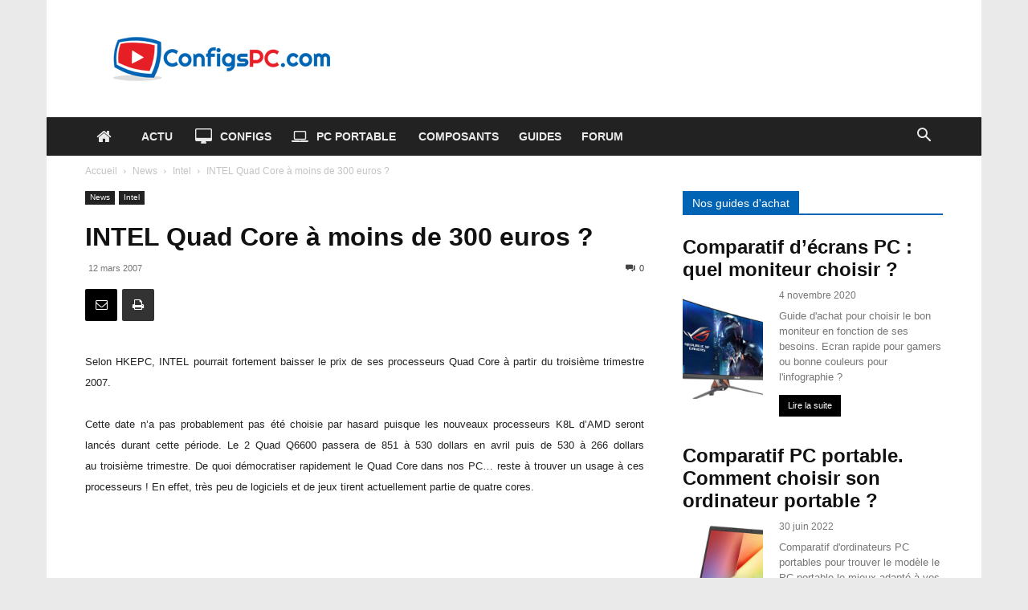

--- FILE ---
content_type: text/html; charset=UTF-8
request_url: https://www.configspc.com/article1817/
body_size: 30124
content:
<!doctype html >
<!--[if IE 8]>    <html class="ie8" lang="en"> <![endif]-->
<!--[if IE 9]>    <html class="ie9" lang="en"> <![endif]-->
<!--[if gt IE 8]><!--> <html lang="fr-FR"> <!--<![endif]-->
<head>
    <title>INTEL Quad Core à moins de 300 euros ?</title>
    <meta charset="UTF-8" />
    <meta name="viewport" content="width=device-width, initial-scale=1.0">
    <link rel="pingback" href="https://www.configspc.com/xmlrpc.php" />
    <meta name='robots' content='index, follow, max-image-preview:large, max-snippet:-1, max-video-preview:-1' />
<link rel="icon" type="image/png" href="https://www.configspc.com/wp-content/uploads/2016/10/favicon.ico"><link rel="apple-touch-icon" sizes="76x76" href="https://www.configspc.com/wp-content/uploads/2016/10/logo76-76..png"/><link rel="apple-touch-icon" sizes="120x120" href="https://www.configspc.com/wp-content/uploads/2016/10/logo120-120..png"/><link rel="apple-touch-icon" sizes="152x152" href="https://www.configspc.com/wp-content/uploads/2016/10/logo152-152..png"/><link rel="apple-touch-icon" sizes="114x114" href="https://www.configspc.com/wp-content/uploads/2016/10/logo114-114..png"/><link rel="apple-touch-icon" sizes="144x144" href="https://www.configspc.com/wp-content/uploads/2016/10/logo144-144..png"/>
	<!-- This site is optimized with the Yoast SEO plugin v26.7 - https://yoast.com/wordpress/plugins/seo/ -->
	<meta name="description" content="Selon&nbsp;HKEPC, INTEL pourrait fortement baisser le prix de ses&nbsp;processeurs Quad Core à partir du troisième trimestre 2007. Cette date n&#039;a pas" />
	<link rel="canonical" href="https://www.configspc.com/article1817/" />
	<meta property="og:locale" content="fr_FR" />
	<meta property="og:type" content="article" />
	<meta property="og:title" content="INTEL Quad Core à moins de 300 euros ?" />
	<meta property="og:description" content="Selon&nbsp;HKEPC, INTEL pourrait fortement baisser le prix de ses&nbsp;processeurs Quad Core à partir du troisième trimestre 2007. Cette date n&#039;a pas" />
	<meta property="og:url" content="https://www.configspc.com/article1817/" />
	<meta property="og:site_name" content="ConfigsPC.com" />
	<meta property="article:published_time" content="2007-03-12T11:15:44+00:00" />
	<meta name="author" content="SquawK" />
	<meta name="twitter:card" content="summary_large_image" />
	<meta name="twitter:creator" content="@Http://www.twitter/configspc" />
	<meta name="twitter:site" content="@configspc" />
	<meta name="twitter:label1" content="Écrit par" />
	<meta name="twitter:data1" content="SquawK" />
	<script type="application/ld+json" class="yoast-schema-graph">{"@context":"https://schema.org","@graph":[{"@type":"Article","@id":"https://www.configspc.com/article1817/#article","isPartOf":{"@id":"https://www.configspc.com/article1817/"},"author":{"name":"SquawK","@id":"https://www.configspc.com/#/schema/person/5123031865c29a7c41d1b2dbc73977d8"},"headline":"INTEL Quad Core à moins de 300 euros ?","datePublished":"2007-03-12T11:15:44+00:00","mainEntityOfPage":{"@id":"https://www.configspc.com/article1817/"},"wordCount":106,"commentCount":0,"publisher":{"@id":"https://www.configspc.com/#organization"},"articleSection":["Intel"],"inLanguage":"fr-FR","potentialAction":[{"@type":"CommentAction","name":"Comment","target":["https://www.configspc.com/article1817/#respond"]}]},{"@type":"WebPage","@id":"https://www.configspc.com/article1817/","url":"https://www.configspc.com/article1817/","name":"INTEL Quad Core à moins de 300 euros ?","isPartOf":{"@id":"https://www.configspc.com/#website"},"datePublished":"2007-03-12T11:15:44+00:00","description":"Selon&nbsp;HKEPC, INTEL pourrait fortement baisser le prix de ses&nbsp;processeurs Quad Core à partir du troisième trimestre 2007. Cette date n'a pas","breadcrumb":{"@id":"https://www.configspc.com/article1817/#breadcrumb"},"inLanguage":"fr-FR","potentialAction":[{"@type":"ReadAction","target":["https://www.configspc.com/article1817/"]}]},{"@type":"BreadcrumbList","@id":"https://www.configspc.com/article1817/#breadcrumb","itemListElement":[{"@type":"ListItem","position":1,"name":"Accueil","item":"https://www.configspc.com/"},{"@type":"ListItem","position":2,"name":"INTEL Quad Core à moins de 300 euros ?"}]},{"@type":"WebSite","@id":"https://www.configspc.com/#website","url":"https://www.configspc.com/","name":"ConfigsPC.com","description":"Le guide du Hardware","publisher":{"@id":"https://www.configspc.com/#organization"},"potentialAction":[{"@type":"SearchAction","target":{"@type":"EntryPoint","urlTemplate":"https://www.configspc.com/?s={search_term_string}"},"query-input":{"@type":"PropertyValueSpecification","valueRequired":true,"valueName":"search_term_string"}}],"inLanguage":"fr-FR"},{"@type":"Organization","@id":"https://www.configspc.com/#organization","name":"ConfigsPC","url":"https://www.configspc.com/","logo":{"@type":"ImageObject","inLanguage":"fr-FR","@id":"https://www.configspc.com/#/schema/logo/image/","url":"https://www.configspc.com/wp-content/uploads/2016/10/logo-configs-pc.png","contentUrl":"https://www.configspc.com/wp-content/uploads/2016/10/logo-configs-pc.png","width":272,"height":90,"caption":"ConfigsPC"},"image":{"@id":"https://www.configspc.com/#/schema/logo/image/"},"sameAs":["https://x.com/configspc"]},{"@type":"Person","@id":"https://www.configspc.com/#/schema/person/5123031865c29a7c41d1b2dbc73977d8","name":"SquawK","image":{"@type":"ImageObject","inLanguage":"fr-FR","@id":"https://www.configspc.com/#/schema/person/image/","url":"https://secure.gravatar.com/avatar/5815755a7c49b8c52bdfa077d6c50df56e04a8ef6546681babf9790b04aa0380?s=96&d=mm&r=g","contentUrl":"https://secure.gravatar.com/avatar/5815755a7c49b8c52bdfa077d6c50df56e04a8ef6546681babf9790b04aa0380?s=96&d=mm&r=g","caption":"SquawK"},"description":"Passionné par le hardware et le high tech, j'écris des articles sur le matériel informatique. Je suis le fondateur du site ConfigsPC.com (en 2004).","sameAs":["https://www.configspc.com","https://x.com/Http://www.twitter/configspc"]}]}</script>
	<!-- / Yoast SEO plugin. -->


<link rel="alternate" type="application/rss+xml" title="ConfigsPC.com &raquo; Flux" href="https://www.configspc.com/feed/" />
<link rel="alternate" type="application/rss+xml" title="ConfigsPC.com &raquo; Flux des commentaires" href="https://www.configspc.com/comments/feed/" />
<link rel="alternate" type="application/rss+xml" title="ConfigsPC.com &raquo; INTEL Quad Core à moins de 300 euros ? Flux des commentaires" href="https://www.configspc.com/article1817/feed/" />
<link rel="alternate" title="oEmbed (JSON)" type="application/json+oembed" href="https://www.configspc.com/wp-json/oembed/1.0/embed?url=https%3A%2F%2Fwww.configspc.com%2Farticle1817%2F" />
<link rel="alternate" title="oEmbed (XML)" type="text/xml+oembed" href="https://www.configspc.com/wp-json/oembed/1.0/embed?url=https%3A%2F%2Fwww.configspc.com%2Farticle1817%2F&#038;format=xml" />
<style id='wp-img-auto-sizes-contain-inline-css' type='text/css'>
img:is([sizes=auto i],[sizes^="auto," i]){contain-intrinsic-size:3000px 1500px}
/*# sourceURL=wp-img-auto-sizes-contain-inline-css */
</style>
<style id='wp-emoji-styles-inline-css' type='text/css'>

	img.wp-smiley, img.emoji {
		display: inline !important;
		border: none !important;
		box-shadow: none !important;
		height: 1em !important;
		width: 1em !important;
		margin: 0 0.07em !important;
		vertical-align: -0.1em !important;
		background: none !important;
		padding: 0 !important;
	}
/*# sourceURL=wp-emoji-styles-inline-css */
</style>
<style id='wp-block-library-inline-css' type='text/css'>
:root{--wp-block-synced-color:#7a00df;--wp-block-synced-color--rgb:122,0,223;--wp-bound-block-color:var(--wp-block-synced-color);--wp-editor-canvas-background:#ddd;--wp-admin-theme-color:#007cba;--wp-admin-theme-color--rgb:0,124,186;--wp-admin-theme-color-darker-10:#006ba1;--wp-admin-theme-color-darker-10--rgb:0,107,160.5;--wp-admin-theme-color-darker-20:#005a87;--wp-admin-theme-color-darker-20--rgb:0,90,135;--wp-admin-border-width-focus:2px}@media (min-resolution:192dpi){:root{--wp-admin-border-width-focus:1.5px}}.wp-element-button{cursor:pointer}:root .has-very-light-gray-background-color{background-color:#eee}:root .has-very-dark-gray-background-color{background-color:#313131}:root .has-very-light-gray-color{color:#eee}:root .has-very-dark-gray-color{color:#313131}:root .has-vivid-green-cyan-to-vivid-cyan-blue-gradient-background{background:linear-gradient(135deg,#00d084,#0693e3)}:root .has-purple-crush-gradient-background{background:linear-gradient(135deg,#34e2e4,#4721fb 50%,#ab1dfe)}:root .has-hazy-dawn-gradient-background{background:linear-gradient(135deg,#faaca8,#dad0ec)}:root .has-subdued-olive-gradient-background{background:linear-gradient(135deg,#fafae1,#67a671)}:root .has-atomic-cream-gradient-background{background:linear-gradient(135deg,#fdd79a,#004a59)}:root .has-nightshade-gradient-background{background:linear-gradient(135deg,#330968,#31cdcf)}:root .has-midnight-gradient-background{background:linear-gradient(135deg,#020381,#2874fc)}:root{--wp--preset--font-size--normal:16px;--wp--preset--font-size--huge:42px}.has-regular-font-size{font-size:1em}.has-larger-font-size{font-size:2.625em}.has-normal-font-size{font-size:var(--wp--preset--font-size--normal)}.has-huge-font-size{font-size:var(--wp--preset--font-size--huge)}.has-text-align-center{text-align:center}.has-text-align-left{text-align:left}.has-text-align-right{text-align:right}.has-fit-text{white-space:nowrap!important}#end-resizable-editor-section{display:none}.aligncenter{clear:both}.items-justified-left{justify-content:flex-start}.items-justified-center{justify-content:center}.items-justified-right{justify-content:flex-end}.items-justified-space-between{justify-content:space-between}.screen-reader-text{border:0;clip-path:inset(50%);height:1px;margin:-1px;overflow:hidden;padding:0;position:absolute;width:1px;word-wrap:normal!important}.screen-reader-text:focus{background-color:#ddd;clip-path:none;color:#444;display:block;font-size:1em;height:auto;left:5px;line-height:normal;padding:15px 23px 14px;text-decoration:none;top:5px;width:auto;z-index:100000}html :where(.has-border-color){border-style:solid}html :where([style*=border-top-color]){border-top-style:solid}html :where([style*=border-right-color]){border-right-style:solid}html :where([style*=border-bottom-color]){border-bottom-style:solid}html :where([style*=border-left-color]){border-left-style:solid}html :where([style*=border-width]){border-style:solid}html :where([style*=border-top-width]){border-top-style:solid}html :where([style*=border-right-width]){border-right-style:solid}html :where([style*=border-bottom-width]){border-bottom-style:solid}html :where([style*=border-left-width]){border-left-style:solid}html :where(img[class*=wp-image-]){height:auto;max-width:100%}:where(figure){margin:0 0 1em}html :where(.is-position-sticky){--wp-admin--admin-bar--position-offset:var(--wp-admin--admin-bar--height,0px)}@media screen and (max-width:600px){html :where(.is-position-sticky){--wp-admin--admin-bar--position-offset:0px}}

/*# sourceURL=wp-block-library-inline-css */
</style><style id='global-styles-inline-css' type='text/css'>
:root{--wp--preset--aspect-ratio--square: 1;--wp--preset--aspect-ratio--4-3: 4/3;--wp--preset--aspect-ratio--3-4: 3/4;--wp--preset--aspect-ratio--3-2: 3/2;--wp--preset--aspect-ratio--2-3: 2/3;--wp--preset--aspect-ratio--16-9: 16/9;--wp--preset--aspect-ratio--9-16: 9/16;--wp--preset--color--black: #000000;--wp--preset--color--cyan-bluish-gray: #abb8c3;--wp--preset--color--white: #ffffff;--wp--preset--color--pale-pink: #f78da7;--wp--preset--color--vivid-red: #cf2e2e;--wp--preset--color--luminous-vivid-orange: #ff6900;--wp--preset--color--luminous-vivid-amber: #fcb900;--wp--preset--color--light-green-cyan: #7bdcb5;--wp--preset--color--vivid-green-cyan: #00d084;--wp--preset--color--pale-cyan-blue: #8ed1fc;--wp--preset--color--vivid-cyan-blue: #0693e3;--wp--preset--color--vivid-purple: #9b51e0;--wp--preset--gradient--vivid-cyan-blue-to-vivid-purple: linear-gradient(135deg,rgb(6,147,227) 0%,rgb(155,81,224) 100%);--wp--preset--gradient--light-green-cyan-to-vivid-green-cyan: linear-gradient(135deg,rgb(122,220,180) 0%,rgb(0,208,130) 100%);--wp--preset--gradient--luminous-vivid-amber-to-luminous-vivid-orange: linear-gradient(135deg,rgb(252,185,0) 0%,rgb(255,105,0) 100%);--wp--preset--gradient--luminous-vivid-orange-to-vivid-red: linear-gradient(135deg,rgb(255,105,0) 0%,rgb(207,46,46) 100%);--wp--preset--gradient--very-light-gray-to-cyan-bluish-gray: linear-gradient(135deg,rgb(238,238,238) 0%,rgb(169,184,195) 100%);--wp--preset--gradient--cool-to-warm-spectrum: linear-gradient(135deg,rgb(74,234,220) 0%,rgb(151,120,209) 20%,rgb(207,42,186) 40%,rgb(238,44,130) 60%,rgb(251,105,98) 80%,rgb(254,248,76) 100%);--wp--preset--gradient--blush-light-purple: linear-gradient(135deg,rgb(255,206,236) 0%,rgb(152,150,240) 100%);--wp--preset--gradient--blush-bordeaux: linear-gradient(135deg,rgb(254,205,165) 0%,rgb(254,45,45) 50%,rgb(107,0,62) 100%);--wp--preset--gradient--luminous-dusk: linear-gradient(135deg,rgb(255,203,112) 0%,rgb(199,81,192) 50%,rgb(65,88,208) 100%);--wp--preset--gradient--pale-ocean: linear-gradient(135deg,rgb(255,245,203) 0%,rgb(182,227,212) 50%,rgb(51,167,181) 100%);--wp--preset--gradient--electric-grass: linear-gradient(135deg,rgb(202,248,128) 0%,rgb(113,206,126) 100%);--wp--preset--gradient--midnight: linear-gradient(135deg,rgb(2,3,129) 0%,rgb(40,116,252) 100%);--wp--preset--font-size--small: 11px;--wp--preset--font-size--medium: 20px;--wp--preset--font-size--large: 32px;--wp--preset--font-size--x-large: 42px;--wp--preset--font-size--regular: 15px;--wp--preset--font-size--larger: 50px;--wp--preset--spacing--20: 0.44rem;--wp--preset--spacing--30: 0.67rem;--wp--preset--spacing--40: 1rem;--wp--preset--spacing--50: 1.5rem;--wp--preset--spacing--60: 2.25rem;--wp--preset--spacing--70: 3.38rem;--wp--preset--spacing--80: 5.06rem;--wp--preset--shadow--natural: 6px 6px 9px rgba(0, 0, 0, 0.2);--wp--preset--shadow--deep: 12px 12px 50px rgba(0, 0, 0, 0.4);--wp--preset--shadow--sharp: 6px 6px 0px rgba(0, 0, 0, 0.2);--wp--preset--shadow--outlined: 6px 6px 0px -3px rgb(255, 255, 255), 6px 6px rgb(0, 0, 0);--wp--preset--shadow--crisp: 6px 6px 0px rgb(0, 0, 0);}:where(.is-layout-flex){gap: 0.5em;}:where(.is-layout-grid){gap: 0.5em;}body .is-layout-flex{display: flex;}.is-layout-flex{flex-wrap: wrap;align-items: center;}.is-layout-flex > :is(*, div){margin: 0;}body .is-layout-grid{display: grid;}.is-layout-grid > :is(*, div){margin: 0;}:where(.wp-block-columns.is-layout-flex){gap: 2em;}:where(.wp-block-columns.is-layout-grid){gap: 2em;}:where(.wp-block-post-template.is-layout-flex){gap: 1.25em;}:where(.wp-block-post-template.is-layout-grid){gap: 1.25em;}.has-black-color{color: var(--wp--preset--color--black) !important;}.has-cyan-bluish-gray-color{color: var(--wp--preset--color--cyan-bluish-gray) !important;}.has-white-color{color: var(--wp--preset--color--white) !important;}.has-pale-pink-color{color: var(--wp--preset--color--pale-pink) !important;}.has-vivid-red-color{color: var(--wp--preset--color--vivid-red) !important;}.has-luminous-vivid-orange-color{color: var(--wp--preset--color--luminous-vivid-orange) !important;}.has-luminous-vivid-amber-color{color: var(--wp--preset--color--luminous-vivid-amber) !important;}.has-light-green-cyan-color{color: var(--wp--preset--color--light-green-cyan) !important;}.has-vivid-green-cyan-color{color: var(--wp--preset--color--vivid-green-cyan) !important;}.has-pale-cyan-blue-color{color: var(--wp--preset--color--pale-cyan-blue) !important;}.has-vivid-cyan-blue-color{color: var(--wp--preset--color--vivid-cyan-blue) !important;}.has-vivid-purple-color{color: var(--wp--preset--color--vivid-purple) !important;}.has-black-background-color{background-color: var(--wp--preset--color--black) !important;}.has-cyan-bluish-gray-background-color{background-color: var(--wp--preset--color--cyan-bluish-gray) !important;}.has-white-background-color{background-color: var(--wp--preset--color--white) !important;}.has-pale-pink-background-color{background-color: var(--wp--preset--color--pale-pink) !important;}.has-vivid-red-background-color{background-color: var(--wp--preset--color--vivid-red) !important;}.has-luminous-vivid-orange-background-color{background-color: var(--wp--preset--color--luminous-vivid-orange) !important;}.has-luminous-vivid-amber-background-color{background-color: var(--wp--preset--color--luminous-vivid-amber) !important;}.has-light-green-cyan-background-color{background-color: var(--wp--preset--color--light-green-cyan) !important;}.has-vivid-green-cyan-background-color{background-color: var(--wp--preset--color--vivid-green-cyan) !important;}.has-pale-cyan-blue-background-color{background-color: var(--wp--preset--color--pale-cyan-blue) !important;}.has-vivid-cyan-blue-background-color{background-color: var(--wp--preset--color--vivid-cyan-blue) !important;}.has-vivid-purple-background-color{background-color: var(--wp--preset--color--vivid-purple) !important;}.has-black-border-color{border-color: var(--wp--preset--color--black) !important;}.has-cyan-bluish-gray-border-color{border-color: var(--wp--preset--color--cyan-bluish-gray) !important;}.has-white-border-color{border-color: var(--wp--preset--color--white) !important;}.has-pale-pink-border-color{border-color: var(--wp--preset--color--pale-pink) !important;}.has-vivid-red-border-color{border-color: var(--wp--preset--color--vivid-red) !important;}.has-luminous-vivid-orange-border-color{border-color: var(--wp--preset--color--luminous-vivid-orange) !important;}.has-luminous-vivid-amber-border-color{border-color: var(--wp--preset--color--luminous-vivid-amber) !important;}.has-light-green-cyan-border-color{border-color: var(--wp--preset--color--light-green-cyan) !important;}.has-vivid-green-cyan-border-color{border-color: var(--wp--preset--color--vivid-green-cyan) !important;}.has-pale-cyan-blue-border-color{border-color: var(--wp--preset--color--pale-cyan-blue) !important;}.has-vivid-cyan-blue-border-color{border-color: var(--wp--preset--color--vivid-cyan-blue) !important;}.has-vivid-purple-border-color{border-color: var(--wp--preset--color--vivid-purple) !important;}.has-vivid-cyan-blue-to-vivid-purple-gradient-background{background: var(--wp--preset--gradient--vivid-cyan-blue-to-vivid-purple) !important;}.has-light-green-cyan-to-vivid-green-cyan-gradient-background{background: var(--wp--preset--gradient--light-green-cyan-to-vivid-green-cyan) !important;}.has-luminous-vivid-amber-to-luminous-vivid-orange-gradient-background{background: var(--wp--preset--gradient--luminous-vivid-amber-to-luminous-vivid-orange) !important;}.has-luminous-vivid-orange-to-vivid-red-gradient-background{background: var(--wp--preset--gradient--luminous-vivid-orange-to-vivid-red) !important;}.has-very-light-gray-to-cyan-bluish-gray-gradient-background{background: var(--wp--preset--gradient--very-light-gray-to-cyan-bluish-gray) !important;}.has-cool-to-warm-spectrum-gradient-background{background: var(--wp--preset--gradient--cool-to-warm-spectrum) !important;}.has-blush-light-purple-gradient-background{background: var(--wp--preset--gradient--blush-light-purple) !important;}.has-blush-bordeaux-gradient-background{background: var(--wp--preset--gradient--blush-bordeaux) !important;}.has-luminous-dusk-gradient-background{background: var(--wp--preset--gradient--luminous-dusk) !important;}.has-pale-ocean-gradient-background{background: var(--wp--preset--gradient--pale-ocean) !important;}.has-electric-grass-gradient-background{background: var(--wp--preset--gradient--electric-grass) !important;}.has-midnight-gradient-background{background: var(--wp--preset--gradient--midnight) !important;}.has-small-font-size{font-size: var(--wp--preset--font-size--small) !important;}.has-medium-font-size{font-size: var(--wp--preset--font-size--medium) !important;}.has-large-font-size{font-size: var(--wp--preset--font-size--large) !important;}.has-x-large-font-size{font-size: var(--wp--preset--font-size--x-large) !important;}
/*# sourceURL=global-styles-inline-css */
</style>

<style id='classic-theme-styles-inline-css' type='text/css'>
/*! This file is auto-generated */
.wp-block-button__link{color:#fff;background-color:#32373c;border-radius:9999px;box-shadow:none;text-decoration:none;padding:calc(.667em + 2px) calc(1.333em + 2px);font-size:1.125em}.wp-block-file__button{background:#32373c;color:#fff;text-decoration:none}
/*# sourceURL=/wp-includes/css/classic-themes.min.css */
</style>
<link rel='stylesheet' id='cpsh-shortcodes-css' href='https://www.configspc.com/wp-content/plugins/column-shortcodes//assets/css/shortcodes.css?ver=1.0.1' type='text/css' media='all' />
<link rel='stylesheet' id='font-awesome-four-css' href='https://www.configspc.com/wp-content/plugins/font-awesome-4-menus/css/font-awesome.min.css?ver=4.7.0' type='text/css' media='all' />
<link rel='stylesheet' id='lbwps-styles-photoswipe5-main-css' href='https://www.configspc.com/wp-content/plugins/lightbox-photoswipe/assets/ps5/styles/main.css?ver=5.8.2' type='text/css' media='all' />
<link rel='stylesheet' id='toc-screen-css' href='https://www.configspc.com/wp-content/plugins/table-of-contents-plus/screen.min.css?ver=2411.1' type='text/css' media='all' />
<style id='toc-screen-inline-css' type='text/css'>
div#toc_container {width: 100%;}
/*# sourceURL=toc-screen-inline-css */
</style>
<link rel='stylesheet' id='td-plugin-multi-purpose-css' href='https://www.configspc.com/wp-content/plugins/td-composer/td-multi-purpose/style.css?ver=7cd248d7ca13c255207c3f8b916c3f00' type='text/css' media='all' />
<link rel='stylesheet' id='td-theme-css' href='https://www.configspc.com/wp-content/themes/Newspaper/style.css?ver=12.7.3' type='text/css' media='all' />
<style id='td-theme-inline-css' type='text/css'>@media (max-width:767px){.td-header-desktop-wrap{display:none}}@media (min-width:767px){.td-header-mobile-wrap{display:none}}</style>
<link rel='stylesheet' id='td-legacy-framework-front-style-css' href='https://www.configspc.com/wp-content/plugins/td-composer/legacy/Newspaper/assets/css/td_legacy_main.css?ver=7cd248d7ca13c255207c3f8b916c3f00' type='text/css' media='all' />
<link rel='stylesheet' id='td-standard-pack-framework-front-style-css' href='https://www.configspc.com/wp-content/plugins/td-standard-pack/Newspaper/assets/css/td_standard_pack_main.css?ver=c12e6da63ed2f212e87e44e5e9b9a302' type='text/css' media='all' />
<link rel='stylesheet' id='tdb_style_cloud_templates_front-css' href='https://www.configspc.com/wp-content/plugins/td-cloud-library/assets/css/tdb_main.css?ver=6127d3b6131f900b2e62bb855b13dc3b' type='text/css' media='all' />
<script type="text/javascript" src="https://www.configspc.com/wp-includes/js/jquery/jquery.min.js?ver=3.7.1" id="jquery-core-js"></script>
<script type="text/javascript" src="https://www.configspc.com/wp-includes/js/jquery/jquery-migrate.min.js?ver=3.4.1" id="jquery-migrate-js"></script>
<link rel="https://api.w.org/" href="https://www.configspc.com/wp-json/" /><link rel="alternate" title="JSON" type="application/json" href="https://www.configspc.com/wp-json/wp/v2/posts/1771" /><link rel="EditURI" type="application/rsd+xml" title="RSD" href="https://www.configspc.com/xmlrpc.php?rsd" />
<meta name="generator" content="WordPress 6.9" />
<link rel='shortlink' href='https://www.configspc.com/?p=1771' />
    <script>
        window.tdb_global_vars = {"wpRestUrl":"https:\/\/www.configspc.com\/wp-json\/","permalinkStructure":"\/%postname%\/"};
        window.tdb_p_autoload_vars = {"isAjax":false,"isAdminBarShowing":false,"autoloadStatus":"off","origPostEditUrl":null};
    </script>
    
    <style id="tdb-global-colors">:root{--accent-color:#fff}</style>

    
	
<!-- JS generated by theme -->

<script type="text/javascript" id="td-generated-header-js">
    
    

	    var tdBlocksArray = []; //here we store all the items for the current page

	    // td_block class - each ajax block uses a object of this class for requests
	    function tdBlock() {
		    this.id = '';
		    this.block_type = 1; //block type id (1-234 etc)
		    this.atts = '';
		    this.td_column_number = '';
		    this.td_current_page = 1; //
		    this.post_count = 0; //from wp
		    this.found_posts = 0; //from wp
		    this.max_num_pages = 0; //from wp
		    this.td_filter_value = ''; //current live filter value
		    this.is_ajax_running = false;
		    this.td_user_action = ''; // load more or infinite loader (used by the animation)
		    this.header_color = '';
		    this.ajax_pagination_infinite_stop = ''; //show load more at page x
	    }

        // td_js_generator - mini detector
        ( function () {
            var htmlTag = document.getElementsByTagName("html")[0];

	        if ( navigator.userAgent.indexOf("MSIE 10.0") > -1 ) {
                htmlTag.className += ' ie10';
            }

            if ( !!navigator.userAgent.match(/Trident.*rv\:11\./) ) {
                htmlTag.className += ' ie11';
            }

	        if ( navigator.userAgent.indexOf("Edge") > -1 ) {
                htmlTag.className += ' ieEdge';
            }

            if ( /(iPad|iPhone|iPod)/g.test(navigator.userAgent) ) {
                htmlTag.className += ' td-md-is-ios';
            }

            var user_agent = navigator.userAgent.toLowerCase();
            if ( user_agent.indexOf("android") > -1 ) {
                htmlTag.className += ' td-md-is-android';
            }

            if ( -1 !== navigator.userAgent.indexOf('Mac OS X')  ) {
                htmlTag.className += ' td-md-is-os-x';
            }

            if ( /chrom(e|ium)/.test(navigator.userAgent.toLowerCase()) ) {
               htmlTag.className += ' td-md-is-chrome';
            }

            if ( -1 !== navigator.userAgent.indexOf('Firefox') ) {
                htmlTag.className += ' td-md-is-firefox';
            }

            if ( -1 !== navigator.userAgent.indexOf('Safari') && -1 === navigator.userAgent.indexOf('Chrome') ) {
                htmlTag.className += ' td-md-is-safari';
            }

            if( -1 !== navigator.userAgent.indexOf('IEMobile') ){
                htmlTag.className += ' td-md-is-iemobile';
            }

        })();

        var tdLocalCache = {};

        ( function () {
            "use strict";

            tdLocalCache = {
                data: {},
                remove: function (resource_id) {
                    delete tdLocalCache.data[resource_id];
                },
                exist: function (resource_id) {
                    return tdLocalCache.data.hasOwnProperty(resource_id) && tdLocalCache.data[resource_id] !== null;
                },
                get: function (resource_id) {
                    return tdLocalCache.data[resource_id];
                },
                set: function (resource_id, cachedData) {
                    tdLocalCache.remove(resource_id);
                    tdLocalCache.data[resource_id] = cachedData;
                }
            };
        })();

    
    
var td_viewport_interval_list=[{"limitBottom":767,"sidebarWidth":228},{"limitBottom":1018,"sidebarWidth":300},{"limitBottom":1140,"sidebarWidth":324}];
var tdc_is_installed="yes";
var tdc_domain_active=false;
var td_ajax_url="https:\/\/www.configspc.com\/wp-admin\/admin-ajax.php?td_theme_name=Newspaper&v=12.7.3";
var td_get_template_directory_uri="https:\/\/www.configspc.com\/wp-content\/plugins\/td-composer\/legacy\/common";
var tds_snap_menu="snap";
var tds_logo_on_sticky="";
var tds_header_style="3";
var td_please_wait="S'il vous pla\u00eet patienter ...";
var td_email_user_pass_incorrect="Utilisateur ou mot de passe incorrect!";
var td_email_user_incorrect="E-mail ou nom d'utilisateur incorrect !";
var td_email_incorrect="Email incorrect !";
var td_user_incorrect="Username incorrect!";
var td_email_user_empty="Email or username empty!";
var td_pass_empty="Pass empty!";
var td_pass_pattern_incorrect="Invalid Pass Pattern!";
var td_retype_pass_incorrect="Retyped Pass incorrect!";
var tds_more_articles_on_post_enable="";
var tds_more_articles_on_post_time_to_wait="3";
var tds_more_articles_on_post_pages_distance_from_top=600;
var tds_captcha="";
var tds_theme_color_site_wide="#0063b3";
var tds_smart_sidebar="enabled";
var tdThemeName="Newspaper";
var tdThemeNameWl="Newspaper";
var td_magnific_popup_translation_tPrev="Pr\u00e9c\u00e9dente (fl\u00e8che gauche)";
var td_magnific_popup_translation_tNext="Suivante (fl\u00e8che droite)";
var td_magnific_popup_translation_tCounter="%curr% sur %total%";
var td_magnific_popup_translation_ajax_tError="Le contenu de %url% pas pu \u00eatre charg\u00e9.";
var td_magnific_popup_translation_image_tError="L'image #%curr% pas pu \u00eatre charg\u00e9e.";
var tdBlockNonce="17cd44158f";
var tdMobileMenu="enabled";
var tdMobileSearch="enabled";
var tdsDateFormat="l, F j, Y";
var tdDateNamesI18n={"month_names":["janvier","f\u00e9vrier","mars","avril","mai","juin","juillet","ao\u00fbt","septembre","octobre","novembre","d\u00e9cembre"],"month_names_short":["Jan","F\u00e9v","Mar","Avr","Mai","Juin","Juil","Ao\u00fbt","Sep","Oct","Nov","D\u00e9c"],"day_names":["dimanche","lundi","mardi","mercredi","jeudi","vendredi","samedi"],"day_names_short":["dim","lun","mar","mer","jeu","ven","sam"]};
var tdb_modal_confirm="Sauvegarder";
var tdb_modal_cancel="Annuler";
var tdb_modal_confirm_alt="Oui";
var tdb_modal_cancel_alt="Non";
var td_deploy_mode="deploy";
var td_ad_background_click_link="";
var td_ad_background_click_target="";
</script>


<!-- Header style compiled by theme -->

<style>.sf-menu ul .menu-item a{font-size:13px}.td-page-title,.td-category-title-holder .td-page-title{font-size:32px;font-weight:bold}.td-page-content h1,.wpb_text_column h1{font-size:32px;font-weight:bold}.td-page-content h2,.wpb_text_column h2{font-size:24px;font-weight:bold}.td-page-content h3,.wpb_text_column h3{font-size:20px;font-weight:bold}.td-page-content h4,.wpb_text_column h4{font-weight:bold}.td-page-content h5,.wpb_text_column h5{font-weight:bold}.td-page-content h6,.wpb_text_column h6{font-weight:bold}:root{--td_excl_label:'EXCLUSIF';--td_theme_color:#0063b3;--td_slider_text:rgba(0,99,179,0.7);--td_header_color:#0063b3;--td_text_header_color:#ffffff;--td_mobile_gradient_one_mob:#ffffff;--td_mobile_gradient_two_mob:#eaeaea;--td_mobile_text_active_color:#0063b3;--td_mobile_button_background_mob:#222222;--td_mobile_button_color_mob:#ffffff;--td_mobile_text_color:#444444;--td_login_button_color:#0063b3;--td_login_hover_background:#eaeaea;--td_login_hover_color:#eaeaea;--td_login_gradient_one:#0063b3;--td_login_gradient_two:#0063b3}.td-header-style-12 .td-header-menu-wrap-full,.td-header-style-12 .td-affix,.td-grid-style-1.td-hover-1 .td-big-grid-post:hover .td-post-category,.td-grid-style-5.td-hover-1 .td-big-grid-post:hover .td-post-category,.td_category_template_3 .td-current-sub-category,.td_category_template_8 .td-category-header .td-category a.td-current-sub-category,.td_category_template_4 .td-category-siblings .td-category a:hover,.td_block_big_grid_9.td-grid-style-1 .td-post-category,.td_block_big_grid_9.td-grid-style-5 .td-post-category,.td-grid-style-6.td-hover-1 .td-module-thumb:after,.tdm-menu-active-style5 .td-header-menu-wrap .sf-menu>.current-menu-item>a,.tdm-menu-active-style5 .td-header-menu-wrap .sf-menu>.current-menu-ancestor>a,.tdm-menu-active-style5 .td-header-menu-wrap .sf-menu>.current-category-ancestor>a,.tdm-menu-active-style5 .td-header-menu-wrap .sf-menu>li>a:hover,.tdm-menu-active-style5 .td-header-menu-wrap .sf-menu>.sfHover>a{background-color:#0063b3}.td_mega_menu_sub_cats .cur-sub-cat,.td-mega-span h3 a:hover,.td_mod_mega_menu:hover .entry-title a,.header-search-wrap .result-msg a:hover,.td-header-top-menu .td-drop-down-search .td_module_wrap:hover .entry-title a,.td-header-top-menu .td-icon-search:hover,.td-header-wrap .result-msg a:hover,.top-header-menu li a:hover,.top-header-menu .current-menu-item>a,.top-header-menu .current-menu-ancestor>a,.top-header-menu .current-category-ancestor>a,.td-social-icon-wrap>a:hover,.td-header-sp-top-widget .td-social-icon-wrap a:hover,.td_mod_related_posts:hover h3>a,.td-post-template-11 .td-related-title .td-related-left:hover,.td-post-template-11 .td-related-title .td-related-right:hover,.td-post-template-11 .td-related-title .td-cur-simple-item,.td-post-template-11 .td_block_related_posts .td-next-prev-wrap a:hover,.td-category-header .td-pulldown-category-filter-link:hover,.td-category-siblings .td-subcat-dropdown a:hover,.td-category-siblings .td-subcat-dropdown a.td-current-sub-category,.footer-text-wrap .footer-email-wrap a,.footer-social-wrap a:hover,.td_module_17 .td-read-more a:hover,.td_module_18 .td-read-more a:hover,.td_module_19 .td-post-author-name a:hover,.td-pulldown-syle-2 .td-subcat-dropdown:hover .td-subcat-more span,.td-pulldown-syle-2 .td-subcat-dropdown:hover .td-subcat-more i,.td-pulldown-syle-3 .td-subcat-dropdown:hover .td-subcat-more span,.td-pulldown-syle-3 .td-subcat-dropdown:hover .td-subcat-more i,.tdm-menu-active-style3 .tdm-header.td-header-wrap .sf-menu>.current-category-ancestor>a,.tdm-menu-active-style3 .tdm-header.td-header-wrap .sf-menu>.current-menu-ancestor>a,.tdm-menu-active-style3 .tdm-header.td-header-wrap .sf-menu>.current-menu-item>a,.tdm-menu-active-style3 .tdm-header.td-header-wrap .sf-menu>.sfHover>a,.tdm-menu-active-style3 .tdm-header.td-header-wrap .sf-menu>li>a:hover{color:#0063b3}.td-mega-menu-page .wpb_content_element ul li a:hover,.td-theme-wrap .td-aj-search-results .td_module_wrap:hover .entry-title a,.td-theme-wrap .header-search-wrap .result-msg a:hover{color:#0063b3!important}.td_category_template_8 .td-category-header .td-category a.td-current-sub-category,.td_category_template_4 .td-category-siblings .td-category a:hover,.tdm-menu-active-style4 .tdm-header .sf-menu>.current-menu-item>a,.tdm-menu-active-style4 .tdm-header .sf-menu>.current-menu-ancestor>a,.tdm-menu-active-style4 .tdm-header .sf-menu>.current-category-ancestor>a,.tdm-menu-active-style4 .tdm-header .sf-menu>li>a:hover,.tdm-menu-active-style4 .tdm-header .sf-menu>.sfHover>a{border-color:#0063b3}.td-header-wrap .td-header-top-menu-full,.td-header-wrap .top-header-menu .sub-menu,.tdm-header-style-1.td-header-wrap .td-header-top-menu-full,.tdm-header-style-1.td-header-wrap .top-header-menu .sub-menu,.tdm-header-style-2.td-header-wrap .td-header-top-menu-full,.tdm-header-style-2.td-header-wrap .top-header-menu .sub-menu,.tdm-header-style-3.td-header-wrap .td-header-top-menu-full,.tdm-header-style-3.td-header-wrap .top-header-menu .sub-menu{background-color:#ffffff}.td-header-style-8 .td-header-top-menu-full{background-color:transparent}.td-header-style-8 .td-header-top-menu-full .td-header-top-menu{background-color:#ffffff;padding-left:15px;padding-right:15px}.td-header-wrap .td-header-top-menu-full .td-header-top-menu,.td-header-wrap .td-header-top-menu-full{border-bottom:none}.td-header-top-menu,.td-header-top-menu a,.td-header-wrap .td-header-top-menu-full .td-header-top-menu,.td-header-wrap .td-header-top-menu-full a,.td-header-style-8 .td-header-top-menu,.td-header-style-8 .td-header-top-menu a,.td-header-top-menu .td-drop-down-search .entry-title a{color:#222222}.top-header-menu .current-menu-item>a,.top-header-menu .current-menu-ancestor>a,.top-header-menu .current-category-ancestor>a,.top-header-menu li a:hover,.td-header-sp-top-widget .td-icon-search:hover{color:#0063b3}.td-header-wrap .td-header-sp-top-widget .td-icon-font,.td-header-style-7 .td-header-top-menu .td-social-icon-wrap .td-icon-font{color:#222222}.td-header-wrap .td-header-sp-top-widget i.td-icon-font:hover{color:#0063b3}.td-header-wrap .td-header-menu-wrap-full,.td-header-menu-wrap.td-affix,.td-header-style-3 .td-header-main-menu,.td-header-style-3 .td-affix .td-header-main-menu,.td-header-style-4 .td-header-main-menu,.td-header-style-4 .td-affix .td-header-main-menu,.td-header-style-8 .td-header-menu-wrap.td-affix,.td-header-style-8 .td-header-top-menu-full{background-color:#222222}.td-boxed-layout .td-header-style-3 .td-header-menu-wrap,.td-boxed-layout .td-header-style-4 .td-header-menu-wrap,.td-header-style-3 .td_stretch_content .td-header-menu-wrap,.td-header-style-4 .td_stretch_content .td-header-menu-wrap{background-color:#222222!important}@media (min-width:1019px){.td-header-style-1 .td-header-sp-recs,.td-header-style-1 .td-header-sp-logo{margin-bottom:28px}}@media (min-width:768px) and (max-width:1018px){.td-header-style-1 .td-header-sp-recs,.td-header-style-1 .td-header-sp-logo{margin-bottom:14px}}.td-header-style-7 .td-header-top-menu{border-bottom:none}.sf-menu>.current-menu-item>a:after,.sf-menu>.current-menu-ancestor>a:after,.sf-menu>.current-category-ancestor>a:after,.sf-menu>li:hover>a:after,.sf-menu>.sfHover>a:after,.td_block_mega_menu .td-next-prev-wrap a:hover,.td-mega-span .td-post-category:hover,.td-header-wrap .black-menu .sf-menu>li>a:hover,.td-header-wrap .black-menu .sf-menu>.current-menu-ancestor>a,.td-header-wrap .black-menu .sf-menu>.sfHover>a,.td-header-wrap .black-menu .sf-menu>.current-menu-item>a,.td-header-wrap .black-menu .sf-menu>.current-menu-ancestor>a,.td-header-wrap .black-menu .sf-menu>.current-category-ancestor>a,.tdm-menu-active-style5 .tdm-header .td-header-menu-wrap .sf-menu>.current-menu-item>a,.tdm-menu-active-style5 .tdm-header .td-header-menu-wrap .sf-menu>.current-menu-ancestor>a,.tdm-menu-active-style5 .tdm-header .td-header-menu-wrap .sf-menu>.current-category-ancestor>a,.tdm-menu-active-style5 .tdm-header .td-header-menu-wrap .sf-menu>li>a:hover,.tdm-menu-active-style5 .tdm-header .td-header-menu-wrap .sf-menu>.sfHover>a{background-color:#0063b3}.td_block_mega_menu .td-next-prev-wrap a:hover,.tdm-menu-active-style4 .tdm-header .sf-menu>.current-menu-item>a,.tdm-menu-active-style4 .tdm-header .sf-menu>.current-menu-ancestor>a,.tdm-menu-active-style4 .tdm-header .sf-menu>.current-category-ancestor>a,.tdm-menu-active-style4 .tdm-header .sf-menu>li>a:hover,.tdm-menu-active-style4 .tdm-header .sf-menu>.sfHover>a{border-color:#0063b3}.header-search-wrap .td-drop-down-search:before{border-color:transparent transparent #0063b3 transparent}.td_mega_menu_sub_cats .cur-sub-cat,.td_mod_mega_menu:hover .entry-title a,.td-theme-wrap .sf-menu ul .td-menu-item>a:hover,.td-theme-wrap .sf-menu ul .sfHover>a,.td-theme-wrap .sf-menu ul .current-menu-ancestor>a,.td-theme-wrap .sf-menu ul .current-category-ancestor>a,.td-theme-wrap .sf-menu ul .current-menu-item>a,.tdm-menu-active-style3 .tdm-header.td-header-wrap .sf-menu>.current-menu-item>a,.tdm-menu-active-style3 .tdm-header.td-header-wrap .sf-menu>.current-menu-ancestor>a,.tdm-menu-active-style3 .tdm-header.td-header-wrap .sf-menu>.current-category-ancestor>a,.tdm-menu-active-style3 .tdm-header.td-header-wrap .sf-menu>li>a:hover,.tdm-menu-active-style3 .tdm-header.td-header-wrap .sf-menu>.sfHover>a{color:#0063b3}.td-header-wrap .td-header-menu-wrap .sf-menu>li>a,.td-header-wrap .td-header-menu-social .td-social-icon-wrap a,.td-header-style-4 .td-header-menu-social .td-social-icon-wrap i,.td-header-style-5 .td-header-menu-social .td-social-icon-wrap i,.td-header-style-6 .td-header-menu-social .td-social-icon-wrap i,.td-header-style-12 .td-header-menu-social .td-social-icon-wrap i,.td-header-wrap .header-search-wrap #td-header-search-button .td-icon-search{color:#eaeaea}.td-header-wrap .td-header-menu-social+.td-search-wrapper #td-header-search-button:before{background-color:#eaeaea}.sf-menu ul .td-menu-item a{font-size:13px}.td-theme-wrap .td-aj-search-results .td-module-title a,.td-theme-wrap #td-header-search,.td-theme-wrap .header-search-wrap .result-msg a{color:#222222}.td-banner-wrap-full,.td-header-style-11 .td-logo-wrap-full{background-color:#ffffff}.td-header-style-11 .td-logo-wrap-full{border-bottom:0}@media (min-width:1019px){.td-header-style-2 .td-header-sp-recs,.td-header-style-5 .td-a-rec-id-header>div,.td-header-style-5 .td-g-rec-id-header>.adsbygoogle,.td-header-style-6 .td-a-rec-id-header>div,.td-header-style-6 .td-g-rec-id-header>.adsbygoogle,.td-header-style-7 .td-a-rec-id-header>div,.td-header-style-7 .td-g-rec-id-header>.adsbygoogle,.td-header-style-8 .td-a-rec-id-header>div,.td-header-style-8 .td-g-rec-id-header>.adsbygoogle,.td-header-style-12 .td-a-rec-id-header>div,.td-header-style-12 .td-g-rec-id-header>.adsbygoogle{margin-bottom:24px!important}}@media (min-width:768px) and (max-width:1018px){.td-header-style-2 .td-header-sp-recs,.td-header-style-5 .td-a-rec-id-header>div,.td-header-style-5 .td-g-rec-id-header>.adsbygoogle,.td-header-style-6 .td-a-rec-id-header>div,.td-header-style-6 .td-g-rec-id-header>.adsbygoogle,.td-header-style-7 .td-a-rec-id-header>div,.td-header-style-7 .td-g-rec-id-header>.adsbygoogle,.td-header-style-8 .td-a-rec-id-header>div,.td-header-style-8 .td-g-rec-id-header>.adsbygoogle,.td-header-style-12 .td-a-rec-id-header>div,.td-header-style-12 .td-g-rec-id-header>.adsbygoogle{margin-bottom:14px!important}}.td-header-wrap .td-logo-text-container .td-logo-text{color:#dd3333}.td-theme-wrap .sf-menu .td-normal-menu .sub-menu{background-color:#222222}.td-theme-wrap .sf-menu .td-normal-menu .sub-menu .td-menu-item>a{color:#eaeaea}.td-theme-wrap .sf-menu .td-normal-menu .td-menu-item>a:hover,.td-theme-wrap .sf-menu .td-normal-menu .sfHover>a,.td-theme-wrap .sf-menu .td-normal-menu .current-menu-ancestor>a,.td-theme-wrap .sf-menu .td-normal-menu .current-category-ancestor>a,.td-theme-wrap .sf-menu .td-normal-menu .current-menu-item>a{background-color:#0063b3}.td-theme-wrap .sf-menu .td-normal-menu .td-menu-item>a:hover,.td-theme-wrap .sf-menu .td-normal-menu .sfHover>a,.td-theme-wrap .sf-menu .td-normal-menu .current-menu-ancestor>a,.td-theme-wrap .sf-menu .td-normal-menu .current-category-ancestor>a,.td-theme-wrap .sf-menu .td-normal-menu .current-menu-item>a{color:#eaeaea}.td-footer-wrapper,.td-footer-wrapper .td_block_template_7 .td-block-title>*,.td-footer-wrapper .td_block_template_17 .td-block-title,.td-footer-wrapper .td-block-title-wrap .td-wrapper-pulldown-filter{background-color:#444444}.td-sub-footer-container{background-color:#ffffff}.td-sub-footer-container,.td-subfooter-menu li a{color:#111111}.td-subfooter-menu li a:hover{color:#0063b3}.td-post-content h1,.td-post-content h2,.td-post-content h3,.td-post-content h4,.td-post-content h5,.td-post-content h6{color:#111111}.post blockquote p,.page blockquote p{color:#eaeaea}.post .td_quote_box,.page .td_quote_box{border-color:#eaeaea}.block-title>span,.block-title>a,.widgettitle,body .td-trending-now-title,.wpb_tabs li a,.vc_tta-container .vc_tta-color-grey.vc_tta-tabs-position-top.vc_tta-style-classic .vc_tta-tabs-container .vc_tta-tab>a,.td-theme-wrap .td-related-title a,.woocommerce div.product .woocommerce-tabs ul.tabs li a,.woocommerce .product .products h2:not(.woocommerce-loop-product__title),.td-theme-wrap .td-block-title{font-weight:normal}.td-post-template-default .td-post-header .entry-title{font-size:32px;font-weight:bold}.td-post-template-1 .td-post-header .entry-title{font-size:32px;font-weight:bold}.td-post-template-2 .td-post-header .entry-title{font-size:32px;font-weight:bold}.td-post-template-3 .td-post-header .entry-title{font-size:32px;font-weight:bold}.td-post-template-4 .td-post-header .entry-title{font-size:32px;font-weight:bold}.td-post-template-5 .td-post-header .entry-title{font-size:32px;font-weight:bold}.td-post-template-6 .td-post-header .entry-title{font-size:32px;font-weight:bold}.td-post-template-7 .td-post-header .entry-title{font-size:32px;font-weight:bold}.td-post-template-8 .td-post-header .entry-title{font-size:32px;font-weight:bold}.td-post-template-9 .td-post-header .entry-title{font-size:32px;font-weight:bold}.td-post-template-10 .td-post-header .entry-title{font-size:32px;font-weight:bold}.td-post-template-11 .td-post-header .entry-title{font-size:32px;font-weight:bold}.td-post-template-12 .td-post-header .entry-title{font-size:32px;font-weight:bold}.td-post-template-13 .td-post-header .entry-title{font-size:32px;font-weight:bold}.td-post-content h1{font-size:30px;font-weight:bold}.td-post-content h2{font-size:24px;font-weight:bold}.td-post-content h3{font-size:22px;font-weight:bold}.td-post-content h4{font-weight:bold}.td-post-content h5{font-weight:bold}.td-post-content h6{font-weight:bold}body{background-color:#eaeaea}.sf-menu ul .menu-item a{font-size:13px}.td-page-title,.td-category-title-holder .td-page-title{font-size:32px;font-weight:bold}.td-page-content h1,.wpb_text_column h1{font-size:32px;font-weight:bold}.td-page-content h2,.wpb_text_column h2{font-size:24px;font-weight:bold}.td-page-content h3,.wpb_text_column h3{font-size:20px;font-weight:bold}.td-page-content h4,.wpb_text_column h4{font-weight:bold}.td-page-content h5,.wpb_text_column h5{font-weight:bold}.td-page-content h6,.wpb_text_column h6{font-weight:bold}:root{--td_excl_label:'EXCLUSIF';--td_theme_color:#0063b3;--td_slider_text:rgba(0,99,179,0.7);--td_header_color:#0063b3;--td_text_header_color:#ffffff;--td_mobile_gradient_one_mob:#ffffff;--td_mobile_gradient_two_mob:#eaeaea;--td_mobile_text_active_color:#0063b3;--td_mobile_button_background_mob:#222222;--td_mobile_button_color_mob:#ffffff;--td_mobile_text_color:#444444;--td_login_button_color:#0063b3;--td_login_hover_background:#eaeaea;--td_login_hover_color:#eaeaea;--td_login_gradient_one:#0063b3;--td_login_gradient_two:#0063b3}.td-header-style-12 .td-header-menu-wrap-full,.td-header-style-12 .td-affix,.td-grid-style-1.td-hover-1 .td-big-grid-post:hover .td-post-category,.td-grid-style-5.td-hover-1 .td-big-grid-post:hover .td-post-category,.td_category_template_3 .td-current-sub-category,.td_category_template_8 .td-category-header .td-category a.td-current-sub-category,.td_category_template_4 .td-category-siblings .td-category a:hover,.td_block_big_grid_9.td-grid-style-1 .td-post-category,.td_block_big_grid_9.td-grid-style-5 .td-post-category,.td-grid-style-6.td-hover-1 .td-module-thumb:after,.tdm-menu-active-style5 .td-header-menu-wrap .sf-menu>.current-menu-item>a,.tdm-menu-active-style5 .td-header-menu-wrap .sf-menu>.current-menu-ancestor>a,.tdm-menu-active-style5 .td-header-menu-wrap .sf-menu>.current-category-ancestor>a,.tdm-menu-active-style5 .td-header-menu-wrap .sf-menu>li>a:hover,.tdm-menu-active-style5 .td-header-menu-wrap .sf-menu>.sfHover>a{background-color:#0063b3}.td_mega_menu_sub_cats .cur-sub-cat,.td-mega-span h3 a:hover,.td_mod_mega_menu:hover .entry-title a,.header-search-wrap .result-msg a:hover,.td-header-top-menu .td-drop-down-search .td_module_wrap:hover .entry-title a,.td-header-top-menu .td-icon-search:hover,.td-header-wrap .result-msg a:hover,.top-header-menu li a:hover,.top-header-menu .current-menu-item>a,.top-header-menu .current-menu-ancestor>a,.top-header-menu .current-category-ancestor>a,.td-social-icon-wrap>a:hover,.td-header-sp-top-widget .td-social-icon-wrap a:hover,.td_mod_related_posts:hover h3>a,.td-post-template-11 .td-related-title .td-related-left:hover,.td-post-template-11 .td-related-title .td-related-right:hover,.td-post-template-11 .td-related-title .td-cur-simple-item,.td-post-template-11 .td_block_related_posts .td-next-prev-wrap a:hover,.td-category-header .td-pulldown-category-filter-link:hover,.td-category-siblings .td-subcat-dropdown a:hover,.td-category-siblings .td-subcat-dropdown a.td-current-sub-category,.footer-text-wrap .footer-email-wrap a,.footer-social-wrap a:hover,.td_module_17 .td-read-more a:hover,.td_module_18 .td-read-more a:hover,.td_module_19 .td-post-author-name a:hover,.td-pulldown-syle-2 .td-subcat-dropdown:hover .td-subcat-more span,.td-pulldown-syle-2 .td-subcat-dropdown:hover .td-subcat-more i,.td-pulldown-syle-3 .td-subcat-dropdown:hover .td-subcat-more span,.td-pulldown-syle-3 .td-subcat-dropdown:hover .td-subcat-more i,.tdm-menu-active-style3 .tdm-header.td-header-wrap .sf-menu>.current-category-ancestor>a,.tdm-menu-active-style3 .tdm-header.td-header-wrap .sf-menu>.current-menu-ancestor>a,.tdm-menu-active-style3 .tdm-header.td-header-wrap .sf-menu>.current-menu-item>a,.tdm-menu-active-style3 .tdm-header.td-header-wrap .sf-menu>.sfHover>a,.tdm-menu-active-style3 .tdm-header.td-header-wrap .sf-menu>li>a:hover{color:#0063b3}.td-mega-menu-page .wpb_content_element ul li a:hover,.td-theme-wrap .td-aj-search-results .td_module_wrap:hover .entry-title a,.td-theme-wrap .header-search-wrap .result-msg a:hover{color:#0063b3!important}.td_category_template_8 .td-category-header .td-category a.td-current-sub-category,.td_category_template_4 .td-category-siblings .td-category a:hover,.tdm-menu-active-style4 .tdm-header .sf-menu>.current-menu-item>a,.tdm-menu-active-style4 .tdm-header .sf-menu>.current-menu-ancestor>a,.tdm-menu-active-style4 .tdm-header .sf-menu>.current-category-ancestor>a,.tdm-menu-active-style4 .tdm-header .sf-menu>li>a:hover,.tdm-menu-active-style4 .tdm-header .sf-menu>.sfHover>a{border-color:#0063b3}.td-header-wrap .td-header-top-menu-full,.td-header-wrap .top-header-menu .sub-menu,.tdm-header-style-1.td-header-wrap .td-header-top-menu-full,.tdm-header-style-1.td-header-wrap .top-header-menu .sub-menu,.tdm-header-style-2.td-header-wrap .td-header-top-menu-full,.tdm-header-style-2.td-header-wrap .top-header-menu .sub-menu,.tdm-header-style-3.td-header-wrap .td-header-top-menu-full,.tdm-header-style-3.td-header-wrap .top-header-menu .sub-menu{background-color:#ffffff}.td-header-style-8 .td-header-top-menu-full{background-color:transparent}.td-header-style-8 .td-header-top-menu-full .td-header-top-menu{background-color:#ffffff;padding-left:15px;padding-right:15px}.td-header-wrap .td-header-top-menu-full .td-header-top-menu,.td-header-wrap .td-header-top-menu-full{border-bottom:none}.td-header-top-menu,.td-header-top-menu a,.td-header-wrap .td-header-top-menu-full .td-header-top-menu,.td-header-wrap .td-header-top-menu-full a,.td-header-style-8 .td-header-top-menu,.td-header-style-8 .td-header-top-menu a,.td-header-top-menu .td-drop-down-search .entry-title a{color:#222222}.top-header-menu .current-menu-item>a,.top-header-menu .current-menu-ancestor>a,.top-header-menu .current-category-ancestor>a,.top-header-menu li a:hover,.td-header-sp-top-widget .td-icon-search:hover{color:#0063b3}.td-header-wrap .td-header-sp-top-widget .td-icon-font,.td-header-style-7 .td-header-top-menu .td-social-icon-wrap .td-icon-font{color:#222222}.td-header-wrap .td-header-sp-top-widget i.td-icon-font:hover{color:#0063b3}.td-header-wrap .td-header-menu-wrap-full,.td-header-menu-wrap.td-affix,.td-header-style-3 .td-header-main-menu,.td-header-style-3 .td-affix .td-header-main-menu,.td-header-style-4 .td-header-main-menu,.td-header-style-4 .td-affix .td-header-main-menu,.td-header-style-8 .td-header-menu-wrap.td-affix,.td-header-style-8 .td-header-top-menu-full{background-color:#222222}.td-boxed-layout .td-header-style-3 .td-header-menu-wrap,.td-boxed-layout .td-header-style-4 .td-header-menu-wrap,.td-header-style-3 .td_stretch_content .td-header-menu-wrap,.td-header-style-4 .td_stretch_content .td-header-menu-wrap{background-color:#222222!important}@media (min-width:1019px){.td-header-style-1 .td-header-sp-recs,.td-header-style-1 .td-header-sp-logo{margin-bottom:28px}}@media (min-width:768px) and (max-width:1018px){.td-header-style-1 .td-header-sp-recs,.td-header-style-1 .td-header-sp-logo{margin-bottom:14px}}.td-header-style-7 .td-header-top-menu{border-bottom:none}.sf-menu>.current-menu-item>a:after,.sf-menu>.current-menu-ancestor>a:after,.sf-menu>.current-category-ancestor>a:after,.sf-menu>li:hover>a:after,.sf-menu>.sfHover>a:after,.td_block_mega_menu .td-next-prev-wrap a:hover,.td-mega-span .td-post-category:hover,.td-header-wrap .black-menu .sf-menu>li>a:hover,.td-header-wrap .black-menu .sf-menu>.current-menu-ancestor>a,.td-header-wrap .black-menu .sf-menu>.sfHover>a,.td-header-wrap .black-menu .sf-menu>.current-menu-item>a,.td-header-wrap .black-menu .sf-menu>.current-menu-ancestor>a,.td-header-wrap .black-menu .sf-menu>.current-category-ancestor>a,.tdm-menu-active-style5 .tdm-header .td-header-menu-wrap .sf-menu>.current-menu-item>a,.tdm-menu-active-style5 .tdm-header .td-header-menu-wrap .sf-menu>.current-menu-ancestor>a,.tdm-menu-active-style5 .tdm-header .td-header-menu-wrap .sf-menu>.current-category-ancestor>a,.tdm-menu-active-style5 .tdm-header .td-header-menu-wrap .sf-menu>li>a:hover,.tdm-menu-active-style5 .tdm-header .td-header-menu-wrap .sf-menu>.sfHover>a{background-color:#0063b3}.td_block_mega_menu .td-next-prev-wrap a:hover,.tdm-menu-active-style4 .tdm-header .sf-menu>.current-menu-item>a,.tdm-menu-active-style4 .tdm-header .sf-menu>.current-menu-ancestor>a,.tdm-menu-active-style4 .tdm-header .sf-menu>.current-category-ancestor>a,.tdm-menu-active-style4 .tdm-header .sf-menu>li>a:hover,.tdm-menu-active-style4 .tdm-header .sf-menu>.sfHover>a{border-color:#0063b3}.header-search-wrap .td-drop-down-search:before{border-color:transparent transparent #0063b3 transparent}.td_mega_menu_sub_cats .cur-sub-cat,.td_mod_mega_menu:hover .entry-title a,.td-theme-wrap .sf-menu ul .td-menu-item>a:hover,.td-theme-wrap .sf-menu ul .sfHover>a,.td-theme-wrap .sf-menu ul .current-menu-ancestor>a,.td-theme-wrap .sf-menu ul .current-category-ancestor>a,.td-theme-wrap .sf-menu ul .current-menu-item>a,.tdm-menu-active-style3 .tdm-header.td-header-wrap .sf-menu>.current-menu-item>a,.tdm-menu-active-style3 .tdm-header.td-header-wrap .sf-menu>.current-menu-ancestor>a,.tdm-menu-active-style3 .tdm-header.td-header-wrap .sf-menu>.current-category-ancestor>a,.tdm-menu-active-style3 .tdm-header.td-header-wrap .sf-menu>li>a:hover,.tdm-menu-active-style3 .tdm-header.td-header-wrap .sf-menu>.sfHover>a{color:#0063b3}.td-header-wrap .td-header-menu-wrap .sf-menu>li>a,.td-header-wrap .td-header-menu-social .td-social-icon-wrap a,.td-header-style-4 .td-header-menu-social .td-social-icon-wrap i,.td-header-style-5 .td-header-menu-social .td-social-icon-wrap i,.td-header-style-6 .td-header-menu-social .td-social-icon-wrap i,.td-header-style-12 .td-header-menu-social .td-social-icon-wrap i,.td-header-wrap .header-search-wrap #td-header-search-button .td-icon-search{color:#eaeaea}.td-header-wrap .td-header-menu-social+.td-search-wrapper #td-header-search-button:before{background-color:#eaeaea}.sf-menu ul .td-menu-item a{font-size:13px}.td-theme-wrap .td-aj-search-results .td-module-title a,.td-theme-wrap #td-header-search,.td-theme-wrap .header-search-wrap .result-msg a{color:#222222}.td-banner-wrap-full,.td-header-style-11 .td-logo-wrap-full{background-color:#ffffff}.td-header-style-11 .td-logo-wrap-full{border-bottom:0}@media (min-width:1019px){.td-header-style-2 .td-header-sp-recs,.td-header-style-5 .td-a-rec-id-header>div,.td-header-style-5 .td-g-rec-id-header>.adsbygoogle,.td-header-style-6 .td-a-rec-id-header>div,.td-header-style-6 .td-g-rec-id-header>.adsbygoogle,.td-header-style-7 .td-a-rec-id-header>div,.td-header-style-7 .td-g-rec-id-header>.adsbygoogle,.td-header-style-8 .td-a-rec-id-header>div,.td-header-style-8 .td-g-rec-id-header>.adsbygoogle,.td-header-style-12 .td-a-rec-id-header>div,.td-header-style-12 .td-g-rec-id-header>.adsbygoogle{margin-bottom:24px!important}}@media (min-width:768px) and (max-width:1018px){.td-header-style-2 .td-header-sp-recs,.td-header-style-5 .td-a-rec-id-header>div,.td-header-style-5 .td-g-rec-id-header>.adsbygoogle,.td-header-style-6 .td-a-rec-id-header>div,.td-header-style-6 .td-g-rec-id-header>.adsbygoogle,.td-header-style-7 .td-a-rec-id-header>div,.td-header-style-7 .td-g-rec-id-header>.adsbygoogle,.td-header-style-8 .td-a-rec-id-header>div,.td-header-style-8 .td-g-rec-id-header>.adsbygoogle,.td-header-style-12 .td-a-rec-id-header>div,.td-header-style-12 .td-g-rec-id-header>.adsbygoogle{margin-bottom:14px!important}}.td-header-wrap .td-logo-text-container .td-logo-text{color:#dd3333}.td-theme-wrap .sf-menu .td-normal-menu .sub-menu{background-color:#222222}.td-theme-wrap .sf-menu .td-normal-menu .sub-menu .td-menu-item>a{color:#eaeaea}.td-theme-wrap .sf-menu .td-normal-menu .td-menu-item>a:hover,.td-theme-wrap .sf-menu .td-normal-menu .sfHover>a,.td-theme-wrap .sf-menu .td-normal-menu .current-menu-ancestor>a,.td-theme-wrap .sf-menu .td-normal-menu .current-category-ancestor>a,.td-theme-wrap .sf-menu .td-normal-menu .current-menu-item>a{background-color:#0063b3}.td-theme-wrap .sf-menu .td-normal-menu .td-menu-item>a:hover,.td-theme-wrap .sf-menu .td-normal-menu .sfHover>a,.td-theme-wrap .sf-menu .td-normal-menu .current-menu-ancestor>a,.td-theme-wrap .sf-menu .td-normal-menu .current-category-ancestor>a,.td-theme-wrap .sf-menu .td-normal-menu .current-menu-item>a{color:#eaeaea}.td-footer-wrapper,.td-footer-wrapper .td_block_template_7 .td-block-title>*,.td-footer-wrapper .td_block_template_17 .td-block-title,.td-footer-wrapper .td-block-title-wrap .td-wrapper-pulldown-filter{background-color:#444444}.td-sub-footer-container{background-color:#ffffff}.td-sub-footer-container,.td-subfooter-menu li a{color:#111111}.td-subfooter-menu li a:hover{color:#0063b3}.td-post-content h1,.td-post-content h2,.td-post-content h3,.td-post-content h4,.td-post-content h5,.td-post-content h6{color:#111111}.post blockquote p,.page blockquote p{color:#eaeaea}.post .td_quote_box,.page .td_quote_box{border-color:#eaeaea}.block-title>span,.block-title>a,.widgettitle,body .td-trending-now-title,.wpb_tabs li a,.vc_tta-container .vc_tta-color-grey.vc_tta-tabs-position-top.vc_tta-style-classic .vc_tta-tabs-container .vc_tta-tab>a,.td-theme-wrap .td-related-title a,.woocommerce div.product .woocommerce-tabs ul.tabs li a,.woocommerce .product .products h2:not(.woocommerce-loop-product__title),.td-theme-wrap .td-block-title{font-weight:normal}.td-post-template-default .td-post-header .entry-title{font-size:32px;font-weight:bold}.td-post-template-1 .td-post-header .entry-title{font-size:32px;font-weight:bold}.td-post-template-2 .td-post-header .entry-title{font-size:32px;font-weight:bold}.td-post-template-3 .td-post-header .entry-title{font-size:32px;font-weight:bold}.td-post-template-4 .td-post-header .entry-title{font-size:32px;font-weight:bold}.td-post-template-5 .td-post-header .entry-title{font-size:32px;font-weight:bold}.td-post-template-6 .td-post-header .entry-title{font-size:32px;font-weight:bold}.td-post-template-7 .td-post-header .entry-title{font-size:32px;font-weight:bold}.td-post-template-8 .td-post-header .entry-title{font-size:32px;font-weight:bold}.td-post-template-9 .td-post-header .entry-title{font-size:32px;font-weight:bold}.td-post-template-10 .td-post-header .entry-title{font-size:32px;font-weight:bold}.td-post-template-11 .td-post-header .entry-title{font-size:32px;font-weight:bold}.td-post-template-12 .td-post-header .entry-title{font-size:32px;font-weight:bold}.td-post-template-13 .td-post-header .entry-title{font-size:32px;font-weight:bold}.td-post-content h1{font-size:30px;font-weight:bold}.td-post-content h2{font-size:24px;font-weight:bold}.td-post-content h3{font-size:22px;font-weight:bold}.td-post-content h4{font-weight:bold}.td-post-content h5{font-weight:bold}.td-post-content h6{font-weight:bold}</style>

<!-- Google Tag Manager -->
<script>(function(w,d,s,l,i){w[l]=w[l]||[];w[l].push({'gtm.start':
new Date().getTime(),event:'gtm.js'});var f=d.getElementsByTagName(s)[0],
j=d.createElement(s),dl=l!='dataLayer'?'&l='+l:'';j.async=true;j.src=
'https://www.googletagmanager.com/gtm.js?id='+i+dl;f.parentNode.insertBefore(j,f);
})(window,document,'script','dataLayer','GTM-PRMLRFL');</script>
<!-- End Google Tag Manager -->


<script type="application/ld+json">
    {
        "@context": "https://schema.org",
        "@type": "BreadcrumbList",
        "itemListElement": [
            {
                "@type": "ListItem",
                "position": 1,
                "item": {
                    "@type": "WebSite",
                    "@id": "https://www.configspc.com/",
                    "name": "Accueil"
                }
            },
            {
                "@type": "ListItem",
                "position": 2,
                    "item": {
                    "@type": "WebPage",
                    "@id": "https://www.configspc.com/cat/news/",
                    "name": "News"
                }
            }
            ,{
                "@type": "ListItem",
                "position": 3,
                    "item": {
                    "@type": "WebPage",
                    "@id": "https://www.configspc.com/cat/news/intel/",
                    "name": "Intel"                                
                }
            }
            ,{
                "@type": "ListItem",
                "position": 4,
                    "item": {
                    "@type": "WebPage",
                    "@id": "https://www.configspc.com/article1817/",
                    "name": "INTEL Quad Core à moins de 300 euros ?"                                
                }
            }    
        ]
    }
</script>
<link rel="icon" href="https://www.configspc.com/wp-content/uploads/2016/10/favico.png" sizes="32x32" />
<link rel="icon" href="https://www.configspc.com/wp-content/uploads/2016/10/favico.png" sizes="192x192" />
<link rel="apple-touch-icon" href="https://www.configspc.com/wp-content/uploads/2016/10/favico.png" />
<meta name="msapplication-TileImage" content="https://www.configspc.com/wp-content/uploads/2016/10/favico.png" />

<!-- Button style compiled by theme -->

<style>.tdm-btn-style1{background-color:#0063b3}.tdm-btn-style2:before{border-color:#0063b3}.tdm-btn-style2{color:#0063b3}.tdm-btn-style3{-webkit-box-shadow:0 2px 16px #0063b3;-moz-box-shadow:0 2px 16px #0063b3;box-shadow:0 2px 16px #0063b3}.tdm-btn-style3:hover{-webkit-box-shadow:0 4px 26px #0063b3;-moz-box-shadow:0 4px 26px #0063b3;box-shadow:0 4px 26px #0063b3}</style>

<style id="cssDD" type="text/css">#xcomment-title a, #bdd_xc #respond input, #bdd_xc #respond select, #bdd_xc #respond #message {background-color: #e8e8e8;/* light #e8e8e8 | dark #444 */color: #000;/* light #000 | dark #fff */border: 1px solid #c8c8c8;/* light #c8c8c8 | dark #666 */font-size: 14px;font-weight: normal;text-transform: none;}.xcomment-header {margin: 0;padding: 10px 0;}.xcomment-header span {font-size: 1.1em;}#xcomment-title, #respond .submit-bar {padding: 0 0 10px;}#xcomment-title a {display: inline-block;margin: 5px 0;padding: 0 12px;height: 32px;line-height: 32px;font-size: 16px;font-weight: bold;text-decoration: none;}#bdd_xc #respond {max-width: 640px;}#bdd_xc #respond * {font-family: Helvetica,Arial,sans-serif;}#format-buttons {padding: 5px 0;font-size: 0;}#bdd_xc #respond #format-buttons input {margin-right: 8px;}#bdd_xc #bb_b {font-weight: bold;}#bdd_xc #bb_i {font-style: italic;}#bdd_xc #bb_url {text-decoration: underline;}#xcomment_form {margin: 0;padding: 0;}#bdd_xc #respond input, #bdd_xc #respond select, #bdd_xc #respond #message {border-radius: 0;box-shadow: none;}#bdd_xc #respond input, #bdd_xc #respond select {display: inline-block;float: none;margin: 0;width: auto;height: 32px;vertical-align: top;}#bdd_xc #respond input {padding: 0 8px;min-width: 32px;text-align: center;}#bdd_xc #respond input:hover {border: 1px solid #999;}#bdd_xc #respond .submit-bar {text-align: center;}#bdd_xc #respond .submit-bar input {font-weight: bold;}#bdd_xc #respond select {padding: 5px 1px;}#bdd_xc #respond option {font-size: 13px;}#bdd_xc #respond #message {margin: 0 0 5px;padding: 2px;width: calc(100% - 6px);height: 150px;resize: vertical;}</style>
	<style id="tdw-css-placeholder"></style></head>

<body class="wp-singular post-template-default single single-post postid-1771 single-format-standard wp-theme-Newspaper td-standard-pack article1817 global-block-template-1 single_template_5 td-boxed-layout" itemscope="itemscope" itemtype="https://schema.org/WebPage">
<!-- Google Tag Manager (noscript) -->
<noscript><iframe src="https://www.googletagmanager.com/ns.html?id=GTM-PRMLRFL"
height="0" width="0" style="display:none;visibility:hidden"></iframe></noscript>
<!-- End Google Tag Manager (noscript) -->
<div class="td-scroll-up" data-style="style1"><i class="td-icon-menu-up"></i></div>
    <div class="td-menu-background" style="visibility:hidden"></div>
<div id="td-mobile-nav" style="visibility:hidden">
    <div class="td-mobile-container">
        <!-- mobile menu top section -->
        <div class="td-menu-socials-wrap">
            <!-- socials -->
            <div class="td-menu-socials">
                
        <span class="td-social-icon-wrap">
            <a target="_blank" href="https://www.facebook.com/configspc" title="Facebook">
                <i class="td-icon-font td-icon-facebook"></i>
                <span style="display: none">Facebook</span>
            </a>
        </span>
        <span class="td-social-icon-wrap">
            <a target="_blank" href="https://twitter.com/configspc" title="Twitter">
                <i class="td-icon-font td-icon-twitter"></i>
                <span style="display: none">Twitter</span>
            </a>
        </span>            </div>
            <!-- close button -->
            <div class="td-mobile-close">
                <span><i class="td-icon-close-mobile"></i></span>
            </div>
        </div>

        <!-- login section -->
        
        <!-- menu section -->
        <div class="td-mobile-content">
            <div class="menu-principal-container"><ul id="menu-principal" class="td-mobile-main-menu"><li id="menu-item-315105" class="menu-item menu-item-type-post_type menu-item-object-page menu-item-home menu-item-first menu-item-315105"><a title="Accueil Configs PC.com" href="https://www.configspc.com/"><i class="fa fa-home" aria-hidden="true"></i></a></li>
<li id="menu-item-315106" class="menu-item menu-item-type-post_type menu-item-object-page menu-item-315106"><a title="Dernières actualités du hardware" href="https://www.configspc.com/actus/">Actu</a></li>
<li id="menu-item-3483" class="menu-item menu-item-type-post_type menu-item-object-page menu-item-has-children menu-item-3483"><a title="Configs types" href="https://www.configspc.com/configs-pc-types/"><i class="fa fa-desktop" aria-hidden="true"></i>Configs<i class="td-icon-menu-right td-element-after"></i></a>
<ul class="sub-menu">
	<li id="menu-item-3476" class="menu-item menu-item-type-post_type menu-item-object-page menu-item-3476"><a title="Config bureautique" href="https://www.configspc.com/config-bureautique/">Bureautique</a></li>
	<li id="menu-item-312935" class="menu-item menu-item-type-post_type menu-item-object-page menu-item-312935"><a title="Config multimédia" href="https://www.configspc.com/config-multimedia/">Multimédia</a></li>
	<li id="menu-item-314924" class="menu-item menu-item-type-post_type menu-item-object-page menu-item-314924"><a href="https://www.configspc.com/config-gamers-mini-prix/">Config gamer mini prix</a></li>
	<li id="menu-item-315346" class="menu-item menu-item-type-post_type menu-item-object-page menu-item-315346"><a href="https://www.configspc.com/config-gamers/">Config gamer petit prix</a></li>
	<li id="menu-item-3472" class="menu-item menu-item-type-post_type menu-item-object-page menu-item-3472"><a title="Config gamer milieu de gamme" href="https://www.configspc.com/config-gamers-milieu-de-gamme/">Gamer milieu de gamme</a></li>
	<li id="menu-item-3471" class="menu-item menu-item-type-post_type menu-item-object-page menu-item-3471"><a title="Config gamer top performances" href="https://www.configspc.com/config-gamers-haut-de-gamme/">Gamer top performances</a></li>
	<li id="menu-item-3474" class="menu-item menu-item-type-post_type menu-item-object-page menu-item-3474"><a title="Config hardcore gamers" href="https://www.configspc.com/config-hardcore-gamers/">Hardcore gamers</a></li>
</ul>
</li>
<li id="menu-item-3462" class="menu-item menu-item-type-post_type menu-item-object-page menu-item-3462"><a title="Ordinateur portable" href="https://www.configspc.com/choix-portable/"><i class="fa fa-laptop" aria-hidden="true"></i>PC Portable</a></li>
<li id="menu-item-3499" class="menu-item menu-item-type-post_type menu-item-object-page menu-item-has-children menu-item-3499"><a title="Composants PC" href="https://www.configspc.com/boitier/">Composants<i class="td-icon-menu-right td-element-after"></i></a>
<ul class="sub-menu">
	<li id="menu-item-3464" class="menu-item menu-item-type-post_type menu-item-object-page menu-item-3464"><a title="Boîtier PC" href="https://www.configspc.com/boitier/">Boîtier</a></li>
	<li id="menu-item-3475" class="menu-item menu-item-type-post_type menu-item-object-page menu-item-3475"><a title="Alimentation PC" href="https://www.configspc.com/alimentation/">Alimentation</a></li>
	<li id="menu-item-3468" class="menu-item menu-item-type-post_type menu-item-object-page menu-item-3468"><a title="Carte mère PC" href="https://www.configspc.com/carte-mere/">Carte mère</a></li>
	<li id="menu-item-3469" class="menu-item menu-item-type-post_type menu-item-object-page menu-item-3469"><a title="CPU ordinateur" href="https://www.configspc.com/processeur/">Processeur</a></li>
	<li id="menu-item-314020" class="menu-item menu-item-type-post_type menu-item-object-page menu-item-314020"><a title="Refroidissement pour le processeur" href="https://www.configspc.com/ventirad-choisir-guide-dachat-comparatif-de-ventirads/">Ventirad</a></li>
	<li id="menu-item-3470" class="menu-item menu-item-type-post_type menu-item-object-page menu-item-3470"><a title="Carte vidéo" href="https://www.configspc.com/carte-graphique/">Carte graphique</a></li>
	<li id="menu-item-314296" class="menu-item menu-item-type-post_type menu-item-object-post menu-item-314296"><a title="Comparer les modèles de cartes graphiques" href="https://www.configspc.com/comparer-rapidement-cartes-graphiques/">Performances cartes graphiques</a></li>
	<li id="menu-item-3467" class="menu-item menu-item-type-post_type menu-item-object-page menu-item-3467"><a title="Disque SSD" href="https://www.configspc.com/guide-dachat-ssd-bien-choisir-son-ssd/">SSD</a></li>
	<li id="menu-item-3465" class="menu-item menu-item-type-post_type menu-item-object-page menu-item-3465"><a title="Ecran PC" href="https://www.configspc.com/ecrans/">Moniteur</a></li>
	<li id="menu-item-3463" class="menu-item menu-item-type-post_type menu-item-object-page menu-item-3463"><a title="Tablettes tactiles" href="https://www.configspc.com/guide-dachat-tablettes-tactiles-bien-choisir-sa-tablette/"><i class="fa fa-tablet" aria-hidden="true"></i>Tablette</a></li>
</ul>
</li>
<li id="menu-item-314266" class="menu-item menu-item-type-post_type menu-item-object-page menu-item-has-children menu-item-314266"><a title="Dossiers" href="https://www.configspc.com/pc-assembles-tour-horizon/">Guides<i class="td-icon-menu-right td-element-after"></i></a>
<ul class="sub-menu">
	<li id="menu-item-312938" class="menu-item menu-item-type-post_type menu-item-object-page menu-item-312938"><a title="Monter son PC" href="https://www.configspc.com/guides-pour-monter-et-assembler-son-pc/">Montage d&rsquo;un PC</a></li>
	<li id="menu-item-312936" class="menu-item menu-item-type-post_type menu-item-object-page menu-item-312936"><a title="Choisir une offre interne" href="https://www.configspc.com/comparatif-adsl/">Comparatif des offres ADSL</a></li>
	<li id="menu-item-312940" class="menu-item menu-item-type-post_type menu-item-object-page menu-item-312940"><a title="Overclocker un CPU" href="https://www.configspc.com/guide-de-loverclocking-dun-cpu/">Overclocking d&rsquo;un processeur</a></li>
	<li id="menu-item-312937" class="menu-item menu-item-type-post_type menu-item-object-page menu-item-312937"><a title="Overclocker une carte vidéo" href="https://www.configspc.com/guide-de-loverclocking-dune-carte-graphique/">Overclocking d&rsquo;une carte graphique</a></li>
	<li id="menu-item-312939" class="menu-item menu-item-type-post_type menu-item-object-page menu-item-312939"><a title="Choisir les composants d&rsquo;un HTPC" href="https://www.configspc.com/monter-un-mini-pc-de-salon/">Monter un mini PC de salon</a></li>
	<li id="menu-item-312941" class="menu-item menu-item-type-post_type menu-item-object-page menu-item-312941"><a title="Acheter pièces pour LanBox" href="https://www.configspc.com/monter-un-mini-pc-pour-le-jeu-lanbox/">Monter un mini PC pour le jeu (LANBox)</a></li>
</ul>
</li>
<li id="menu-item-3487" class="menu-item menu-item-type-custom menu-item-object-custom menu-item-has-children menu-item-3487"><a title="Les forums" href="https://www.configspc.com/forum/">Forum<i class="td-icon-menu-right td-element-after"></i></a>
<ul class="sub-menu">
	<li id="menu-item-313121" class="menu-item menu-item-type-custom menu-item-object-custom menu-item-313121"><a href="https://www.configspc.com/forum/viewforum.php?f=7">Ordinateurs de bureau</a></li>
	<li id="menu-item-313122" class="menu-item menu-item-type-custom menu-item-object-custom menu-item-313122"><a href="https://www.configspc.com/forum/viewforum.php?f=21">PC portables</a></li>
	<li id="menu-item-313123" class="menu-item menu-item-type-custom menu-item-object-custom menu-item-313123"><a href="https://www.configspc.com/forum/viewforum.php?f=23">Périphériques</a></li>
	<li id="menu-item-313124" class="menu-item menu-item-type-custom menu-item-object-custom menu-item-313124"><a href="https://www.configspc.com/forum/viewforum.php?f=22">Tablettes &#8211; mobiles</a></li>
	<li id="menu-item-313125" class="menu-item menu-item-type-custom menu-item-object-custom menu-item-313125"><a href="https://www.configspc.com/forum/viewforum.php?f=15">Retour d&rsquo;expérience</a></li>
	<li id="menu-item-313126" class="menu-item menu-item-type-custom menu-item-object-custom menu-item-313126"><a href="https://www.configspc.com/forum/viewforum.php?f=3">Dépannage</a></li>
	<li id="menu-item-313127" class="menu-item menu-item-type-custom menu-item-object-custom menu-item-313127"><a href="https://www.configspc.com/forum/viewforum.php?f=6">Optimisation &#8211; Oc</a></li>
	<li id="menu-item-313128" class="menu-item menu-item-type-custom menu-item-object-custom menu-item-313128"><a href="https://www.configspc.com/forum/viewforum.php?f=4">OS &#8211; logiciels</a></li>
	<li id="menu-item-313129" class="menu-item menu-item-type-custom menu-item-object-custom menu-item-313129"><a href="https://www.configspc.com/forum/viewforum.php?f=8">Jeux vidéos</a></li>
	<li id="menu-item-313130" class="menu-item menu-item-type-custom menu-item-object-custom menu-item-313130"><a href="https://www.configspc.com/forum/viewforum.php?f=13">Internet &#8211; réseaux</a></li>
	<li id="menu-item-313131" class="menu-item menu-item-type-custom menu-item-object-custom menu-item-313131"><a href="https://www.configspc.com/forum/viewforum.php?f=12">Bons de réduction</a></li>
	<li id="menu-item-313132" class="menu-item menu-item-type-custom menu-item-object-custom menu-item-313132"><a href="https://www.configspc.com/forum/viewforum.php?f=11">Occasions</a></li>
	<li id="menu-item-313133" class="menu-item menu-item-type-custom menu-item-object-custom menu-item-313133"><a href="https://www.configspc.com/forum/viewforum.php?f=2">Le site</a></li>
	<li id="menu-item-313134" class="menu-item menu-item-type-custom menu-item-object-custom menu-item-313134"><a href="https://www.configspc.com/forum/viewforum.php?f=5">Le bar</a></li>
</ul>
</li>
</ul></div>        </div>
    </div>

    <!-- register/login section -->
    </div><div class="td-search-background" style="visibility:hidden"></div>
<div class="td-search-wrap-mob" style="visibility:hidden">
	<div class="td-drop-down-search">
		<form method="get" class="td-search-form" action="https://www.configspc.com/">
			<!-- close button -->
			<div class="td-search-close">
				<span><i class="td-icon-close-mobile"></i></span>
			</div>
			<div role="search" class="td-search-input">
				<span>Rechercher</span>
				<input id="td-header-search-mob" type="text" value="" name="s" autocomplete="off" />
			</div>
		</form>
		<div id="td-aj-search-mob" class="td-ajax-search-flex"></div>
	</div>
</div>

    <div id="td-outer-wrap" class="td-theme-wrap">
    
        
            <div class="tdc-header-wrap ">

            <!--
Header style 3
-->


<div class="td-header-wrap td-header-style-3 ">
    
    <div class="td-header-top-menu-full td-container-wrap ">
        <div class="td-container td-header-row td-header-top-menu">
            <!-- LOGIN MODAL -->

                <div id="login-form" class="white-popup-block mfp-hide mfp-with-anim td-login-modal-wrap">
                    <div class="td-login-wrap">
                        <a href="#" aria-label="Back" class="td-back-button"><i class="td-icon-modal-back"></i></a>
                        <div id="td-login-div" class="td-login-form-div td-display-block">
                            <div class="td-login-panel-title">Se connecter</div>
                            <div class="td-login-panel-descr">Bienvenue ! Connectez-vous à votre compte :</div>
                            <div class="td_display_err"></div>
                            <form id="loginForm" action="#" method="post">
                                <div class="td-login-inputs"><input class="td-login-input" autocomplete="username" type="text" name="login_email" id="login_email" value="" required><label for="login_email">votre nom d'utilisateur</label></div>
                                <div class="td-login-inputs"><input class="td-login-input" autocomplete="current-password" type="password" name="login_pass" id="login_pass" value="" required><label for="login_pass">votre mot de passe</label></div>
                                <input type="button"  name="login_button" id="login_button" class="wpb_button btn td-login-button" value="S'identifier">
                                
                            </form>

                            

                            <div class="td-login-info-text"><a href="#" id="forgot-pass-link">Mot de passe oublié? obtenir de l'aide</a></div>
                            
                            
                            
                            <div class="td-login-info-text"><a class="privacy-policy-link" href="https://www.configspc.com/informations-sur-les-cookies/">INFORMATIONS SUR LES COOKIES</a></div>
                        </div>

                        

                         <div id="td-forgot-pass-div" class="td-login-form-div td-display-none">
                            <div class="td-login-panel-title">Récupération de mot de passe</div>
                            <div class="td-login-panel-descr">Récupérer votre mot de passe</div>
                            <div class="td_display_err"></div>
                            <form id="forgotpassForm" action="#" method="post">
                                <div class="td-login-inputs"><input class="td-login-input" type="text" name="forgot_email" id="forgot_email" value="" required><label for="forgot_email">votre email</label></div>
                                <input type="button" name="forgot_button" id="forgot_button" class="wpb_button btn td-login-button" value="Envoyer mon mot de passe">
                            </form>
                            <div class="td-login-info-text">Un mot de passe vous sera envoyé par email.</div>
                        </div>
                        
                        
                    </div>
                </div>
                        </div>
    </div>

    <div class="td-banner-wrap-full td-container-wrap ">
        <div class="td-container td-header-row td-header-header">
            <div class="td-header-sp-logo">
                        <a class="td-main-logo" href="https://www.configspc.com/">
            <img class="td-retina-data" data-retina="https://www.configspc.com/wp-content/uploads/2016/10/logo-configs-pc-retina-300x99.png" src="https://www.configspc.com/wp-content/uploads/2016/10/logo-configs-pc.png" alt="Configs PC , choix pc portable, guides d\'achat ..." title="ConfigsPC.com - le guide du hardware"  width="272" height="90"/>
            <span class="td-visual-hidden">ConfigsPC.com</span>
        </a>
                </div>
                    </div>
    </div>

    <div class="td-header-menu-wrap-full td-container-wrap ">
        
        <div class="td-header-menu-wrap ">
            <div class="td-container td-header-row td-header-main-menu black-menu">
                <div id="td-header-menu" role="navigation">
        <div id="td-top-mobile-toggle"><a href="#" role="button" aria-label="Menu"><i class="td-icon-font td-icon-mobile"></i></a></div>
        <div class="td-main-menu-logo td-logo-in-header">
        		<a class="td-mobile-logo td-sticky-disable" aria-label="Logo" href="https://www.configspc.com/">
			<img class="td-retina-data" data-retina="https://www.configspc.com/wp-content/uploads/2016/11/logo-configs-pc-mobile-retina-3.png" src="https://www.configspc.com/wp-content/uploads/2016/11/logo-configs-pc-mobile-3.png" alt="Configs PC , choix pc portable, guides d\'achat ..." title="ConfigsPC.com - le guide du hardware"  width="140" height="48"/>
		</a>
			<a class="td-header-logo td-sticky-disable" aria-label="Logo" href="https://www.configspc.com/">
			<img class="td-retina-data" data-retina="https://www.configspc.com/wp-content/uploads/2016/10/logo-configs-pc-retina-300x99.png" src="https://www.configspc.com/wp-content/uploads/2016/10/logo-configs-pc.png" alt="Configs PC , choix pc portable, guides d\'achat ..." title="ConfigsPC.com - le guide du hardware"  width="140" height="48"/>
		</a>
	    </div>
    <div class="menu-principal-container"><ul id="menu-principal-1" class="sf-menu"><li class="menu-item menu-item-type-post_type menu-item-object-page menu-item-home menu-item-first td-menu-item td-normal-menu menu-item-315105"><a title="Accueil Configs PC.com" href="https://www.configspc.com/"><i class="fa fa-home" aria-hidden="true"></i></a></li>
<li class="menu-item menu-item-type-post_type menu-item-object-page td-menu-item td-normal-menu menu-item-315106"><a title="Dernières actualités du hardware" href="https://www.configspc.com/actus/">Actu</a></li>
<li class="menu-item menu-item-type-post_type menu-item-object-page menu-item-has-children td-menu-item td-normal-menu menu-item-3483"><a title="Configs types" href="https://www.configspc.com/configs-pc-types/"><i class="fa fa-desktop" aria-hidden="true"></i>Configs</a>
<ul class="sub-menu">
	<li class="menu-item menu-item-type-post_type menu-item-object-page td-menu-item td-normal-menu menu-item-3476"><a title="Config bureautique" href="https://www.configspc.com/config-bureautique/">Bureautique</a></li>
	<li class="menu-item menu-item-type-post_type menu-item-object-page td-menu-item td-normal-menu menu-item-312935"><a title="Config multimédia" href="https://www.configspc.com/config-multimedia/">Multimédia</a></li>
	<li class="menu-item menu-item-type-post_type menu-item-object-page td-menu-item td-normal-menu menu-item-314924"><a href="https://www.configspc.com/config-gamers-mini-prix/">Config gamer mini prix</a></li>
	<li class="menu-item menu-item-type-post_type menu-item-object-page td-menu-item td-normal-menu menu-item-315346"><a href="https://www.configspc.com/config-gamers/">Config gamer petit prix</a></li>
	<li class="menu-item menu-item-type-post_type menu-item-object-page td-menu-item td-normal-menu menu-item-3472"><a title="Config gamer milieu de gamme" href="https://www.configspc.com/config-gamers-milieu-de-gamme/">Gamer milieu de gamme</a></li>
	<li class="menu-item menu-item-type-post_type menu-item-object-page td-menu-item td-normal-menu menu-item-3471"><a title="Config gamer top performances" href="https://www.configspc.com/config-gamers-haut-de-gamme/">Gamer top performances</a></li>
	<li class="menu-item menu-item-type-post_type menu-item-object-page td-menu-item td-normal-menu menu-item-3474"><a title="Config hardcore gamers" href="https://www.configspc.com/config-hardcore-gamers/">Hardcore gamers</a></li>
</ul>
</li>
<li class="menu-item menu-item-type-post_type menu-item-object-page td-menu-item td-normal-menu menu-item-3462"><a title="Ordinateur portable" href="https://www.configspc.com/choix-portable/"><i class="fa fa-laptop" aria-hidden="true"></i>PC Portable</a></li>
<li class="menu-item menu-item-type-post_type menu-item-object-page menu-item-has-children td-menu-item td-normal-menu menu-item-3499"><a title="Composants PC" href="https://www.configspc.com/boitier/">Composants</a>
<ul class="sub-menu">
	<li class="menu-item menu-item-type-post_type menu-item-object-page td-menu-item td-normal-menu menu-item-3464"><a title="Boîtier PC" href="https://www.configspc.com/boitier/">Boîtier</a></li>
	<li class="menu-item menu-item-type-post_type menu-item-object-page td-menu-item td-normal-menu menu-item-3475"><a title="Alimentation PC" href="https://www.configspc.com/alimentation/">Alimentation</a></li>
	<li class="menu-item menu-item-type-post_type menu-item-object-page td-menu-item td-normal-menu menu-item-3468"><a title="Carte mère PC" href="https://www.configspc.com/carte-mere/">Carte mère</a></li>
	<li class="menu-item menu-item-type-post_type menu-item-object-page td-menu-item td-normal-menu menu-item-3469"><a title="CPU ordinateur" href="https://www.configspc.com/processeur/">Processeur</a></li>
	<li class="menu-item menu-item-type-post_type menu-item-object-page td-menu-item td-normal-menu menu-item-314020"><a title="Refroidissement pour le processeur" href="https://www.configspc.com/ventirad-choisir-guide-dachat-comparatif-de-ventirads/">Ventirad</a></li>
	<li class="menu-item menu-item-type-post_type menu-item-object-page td-menu-item td-normal-menu menu-item-3470"><a title="Carte vidéo" href="https://www.configspc.com/carte-graphique/">Carte graphique</a></li>
	<li class="menu-item menu-item-type-post_type menu-item-object-post td-menu-item td-normal-menu menu-item-314296"><a title="Comparer les modèles de cartes graphiques" href="https://www.configspc.com/comparer-rapidement-cartes-graphiques/">Performances cartes graphiques</a></li>
	<li class="menu-item menu-item-type-post_type menu-item-object-page td-menu-item td-normal-menu menu-item-3467"><a title="Disque SSD" href="https://www.configspc.com/guide-dachat-ssd-bien-choisir-son-ssd/">SSD</a></li>
	<li class="menu-item menu-item-type-post_type menu-item-object-page td-menu-item td-normal-menu menu-item-3465"><a title="Ecran PC" href="https://www.configspc.com/ecrans/">Moniteur</a></li>
	<li class="menu-item menu-item-type-post_type menu-item-object-page td-menu-item td-normal-menu menu-item-3463"><a title="Tablettes tactiles" href="https://www.configspc.com/guide-dachat-tablettes-tactiles-bien-choisir-sa-tablette/"><i class="fa fa-tablet" aria-hidden="true"></i>Tablette</a></li>
</ul>
</li>
<li class="menu-item menu-item-type-post_type menu-item-object-page menu-item-has-children td-menu-item td-normal-menu menu-item-314266"><a title="Dossiers" href="https://www.configspc.com/pc-assembles-tour-horizon/">Guides</a>
<ul class="sub-menu">
	<li class="menu-item menu-item-type-post_type menu-item-object-page td-menu-item td-normal-menu menu-item-312938"><a title="Monter son PC" href="https://www.configspc.com/guides-pour-monter-et-assembler-son-pc/">Montage d&rsquo;un PC</a></li>
	<li class="menu-item menu-item-type-post_type menu-item-object-page td-menu-item td-normal-menu menu-item-312936"><a title="Choisir une offre interne" href="https://www.configspc.com/comparatif-adsl/">Comparatif des offres ADSL</a></li>
	<li class="menu-item menu-item-type-post_type menu-item-object-page td-menu-item td-normal-menu menu-item-312940"><a title="Overclocker un CPU" href="https://www.configspc.com/guide-de-loverclocking-dun-cpu/">Overclocking d&rsquo;un processeur</a></li>
	<li class="menu-item menu-item-type-post_type menu-item-object-page td-menu-item td-normal-menu menu-item-312937"><a title="Overclocker une carte vidéo" href="https://www.configspc.com/guide-de-loverclocking-dune-carte-graphique/">Overclocking d&rsquo;une carte graphique</a></li>
	<li class="menu-item menu-item-type-post_type menu-item-object-page td-menu-item td-normal-menu menu-item-312939"><a title="Choisir les composants d&rsquo;un HTPC" href="https://www.configspc.com/monter-un-mini-pc-de-salon/">Monter un mini PC de salon</a></li>
	<li class="menu-item menu-item-type-post_type menu-item-object-page td-menu-item td-normal-menu menu-item-312941"><a title="Acheter pièces pour LanBox" href="https://www.configspc.com/monter-un-mini-pc-pour-le-jeu-lanbox/">Monter un mini PC pour le jeu (LANBox)</a></li>
</ul>
</li>
<li class="menu-item menu-item-type-custom menu-item-object-custom menu-item-has-children td-menu-item td-normal-menu menu-item-3487"><a title="Les forums" href="https://www.configspc.com/forum/">Forum</a>
<ul class="sub-menu">
	<li class="menu-item menu-item-type-custom menu-item-object-custom td-menu-item td-normal-menu menu-item-313121"><a href="https://www.configspc.com/forum/viewforum.php?f=7">Ordinateurs de bureau</a></li>
	<li class="menu-item menu-item-type-custom menu-item-object-custom td-menu-item td-normal-menu menu-item-313122"><a href="https://www.configspc.com/forum/viewforum.php?f=21">PC portables</a></li>
	<li class="menu-item menu-item-type-custom menu-item-object-custom td-menu-item td-normal-menu menu-item-313123"><a href="https://www.configspc.com/forum/viewforum.php?f=23">Périphériques</a></li>
	<li class="menu-item menu-item-type-custom menu-item-object-custom td-menu-item td-normal-menu menu-item-313124"><a href="https://www.configspc.com/forum/viewforum.php?f=22">Tablettes &#8211; mobiles</a></li>
	<li class="menu-item menu-item-type-custom menu-item-object-custom td-menu-item td-normal-menu menu-item-313125"><a href="https://www.configspc.com/forum/viewforum.php?f=15">Retour d&rsquo;expérience</a></li>
	<li class="menu-item menu-item-type-custom menu-item-object-custom td-menu-item td-normal-menu menu-item-313126"><a href="https://www.configspc.com/forum/viewforum.php?f=3">Dépannage</a></li>
	<li class="menu-item menu-item-type-custom menu-item-object-custom td-menu-item td-normal-menu menu-item-313127"><a href="https://www.configspc.com/forum/viewforum.php?f=6">Optimisation &#8211; Oc</a></li>
	<li class="menu-item menu-item-type-custom menu-item-object-custom td-menu-item td-normal-menu menu-item-313128"><a href="https://www.configspc.com/forum/viewforum.php?f=4">OS &#8211; logiciels</a></li>
	<li class="menu-item menu-item-type-custom menu-item-object-custom td-menu-item td-normal-menu menu-item-313129"><a href="https://www.configspc.com/forum/viewforum.php?f=8">Jeux vidéos</a></li>
	<li class="menu-item menu-item-type-custom menu-item-object-custom td-menu-item td-normal-menu menu-item-313130"><a href="https://www.configspc.com/forum/viewforum.php?f=13">Internet &#8211; réseaux</a></li>
	<li class="menu-item menu-item-type-custom menu-item-object-custom td-menu-item td-normal-menu menu-item-313131"><a href="https://www.configspc.com/forum/viewforum.php?f=12">Bons de réduction</a></li>
	<li class="menu-item menu-item-type-custom menu-item-object-custom td-menu-item td-normal-menu menu-item-313132"><a href="https://www.configspc.com/forum/viewforum.php?f=11">Occasions</a></li>
	<li class="menu-item menu-item-type-custom menu-item-object-custom td-menu-item td-normal-menu menu-item-313133"><a href="https://www.configspc.com/forum/viewforum.php?f=2">Le site</a></li>
	<li class="menu-item menu-item-type-custom menu-item-object-custom td-menu-item td-normal-menu menu-item-313134"><a href="https://www.configspc.com/forum/viewforum.php?f=5">Le bar</a></li>
</ul>
</li>
</ul></div></div>


    <div class="header-search-wrap">
        <div class="td-search-btns-wrap">
            <a id="td-header-search-button" href="#" role="button" aria-label="Search" class="dropdown-toggle " data-toggle="dropdown"><i class="td-icon-search"></i></a>
                            <a id="td-header-search-button-mob" href="#" role="button" aria-label="Search" class="dropdown-toggle " data-toggle="dropdown"><i class="td-icon-search"></i></a>
                    </div>

        <div class="td-drop-down-search" aria-labelledby="td-header-search-button">
            <form method="get" class="td-search-form" action="https://www.configspc.com/">
                <div role="search" class="td-head-form-search-wrap">
                    <input id="td-header-search" type="text" value="" name="s" autocomplete="off" /><input class="wpb_button wpb_btn-inverse btn" type="submit" id="td-header-search-top" value="Rechercher" />
                </div>
            </form>
            <div id="td-aj-search"></div>
        </div>
    </div>

            </div>
        </div>
    </div>

</div>
            </div>

            
<div class="td-main-content-wrap td-container-wrap">

    <div class="td-container td-post-template-5 ">
        <div class="td-crumb-container"><div class="entry-crumbs"><span><a title="" class="entry-crumb" href="https://www.configspc.com/">Accueil</a></span> <i class="td-icon-right td-bread-sep"></i> <span><a title="Voir tous les articles dans News" class="entry-crumb" href="https://www.configspc.com/cat/news/">News</a></span> <i class="td-icon-right td-bread-sep"></i> <span><a title="Voir tous les articles dans Intel" class="entry-crumb" href="https://www.configspc.com/cat/news/intel/">Intel</a></span> <i class="td-icon-right td-bread-sep td-bred-no-url-last"></i> <span class="td-bred-no-url-last">INTEL Quad Core à moins de 300 euros ?</span></div></div>
            <div class="td-pb-row">
                                            <div class="td-pb-span8 td-main-content" role="main">
                                <div class="td-ss-main-content">
                                    
    <article id="post-1771" class="post-1771 post type-post status-publish format-standard category-intel" itemscope itemtype="https://schema.org/Article">
        <div class="td-post-header">

            <ul class="td-category"><li class="entry-category"><a  href="https://www.configspc.com/cat/news/">News</a></li><li class="entry-category"><a  href="https://www.configspc.com/cat/news/intel/">Intel</a></li></ul>
            <header class="td-post-title">
                <h1 class="entry-title">INTEL Quad Core à moins de 300 euros ?</h1>

                

                <div class="td-module-meta-info">
                                        <span class="td-post-date"><time class="entry-date updated td-module-date" datetime="2007-03-12T12:15:44+01:00" >12 mars 2007</time></span>                    <div class="td-post-comments"><a href="https://www.configspc.com/article1817/#respond"><i class="td-icon-comments"></i>0</a></div>                                    </div>

            </header>

        </div>

        <div class="td-post-sharing-top"><div id="td_social_sharing_article_top" class="td-post-sharing td-ps-bg td-ps-notext td-post-sharing-style1 ">
		<style>.td-post-sharing-classic{position:relative;height:20px}.td-post-sharing{margin-left:-3px;margin-right:-3px;font-family:var(--td_default_google_font_1,'Open Sans','Open Sans Regular',sans-serif);z-index:2;white-space:nowrap;opacity:0}.td-post-sharing.td-social-show-all{white-space:normal}.td-js-loaded .td-post-sharing{-webkit-transition:opacity 0.3s;transition:opacity 0.3s;opacity:1}.td-post-sharing-classic+.td-post-sharing{margin-top:15px}@media (max-width:767px){.td-post-sharing-classic+.td-post-sharing{margin-top:8px}}.td-post-sharing-top{margin-bottom:30px}@media (max-width:767px){.td-post-sharing-top{margin-bottom:20px}}.td-post-sharing-bottom{border-style:solid;border-color:#ededed;border-width:1px 0;padding:21px 0;margin-bottom:42px}.td-post-sharing-bottom .td-post-sharing{margin-bottom:-7px}.td-post-sharing-visible,.td-social-sharing-hidden{display:inline-block}.td-social-sharing-hidden ul{display:none}.td-social-show-all .td-pulldown-filter-list{display:inline-block}.td-social-network,.td-social-handler{position:relative;display:inline-block;margin:0 3px 7px;height:40px;min-width:40px;font-size:11px;text-align:center;vertical-align:middle}.td-ps-notext .td-social-network .td-social-but-icon,.td-ps-notext .td-social-handler .td-social-but-icon{border-top-right-radius:2px;border-bottom-right-radius:2px}.td-social-network{color:#000;overflow:hidden}.td-social-network .td-social-but-icon{border-top-left-radius:2px;border-bottom-left-radius:2px}.td-social-network .td-social-but-text{border-top-right-radius:2px;border-bottom-right-radius:2px}.td-social-network:hover{opacity:0.8!important}.td-social-handler{color:#444;border:1px solid #e9e9e9;border-radius:2px}.td-social-handler .td-social-but-text{font-weight:700}.td-social-handler .td-social-but-text:before{background-color:#000;opacity:0.08}.td-social-share-text{margin-right:18px}.td-social-share-text:before,.td-social-share-text:after{content:'';position:absolute;top:50%;-webkit-transform:translateY(-50%);transform:translateY(-50%);left:100%;width:0;height:0;border-style:solid}.td-social-share-text:before{border-width:9px 0 9px 11px;border-color:transparent transparent transparent #e9e9e9}.td-social-share-text:after{border-width:8px 0 8px 10px;border-color:transparent transparent transparent #fff}.td-social-but-text,.td-social-but-icon{display:inline-block;position:relative}.td-social-but-icon{padding-left:13px;padding-right:13px;line-height:40px;z-index:1}.td-social-but-icon i{position:relative;top:-1px;vertical-align:middle}.td-social-but-text{margin-left:-6px;padding-left:12px;padding-right:17px;line-height:40px}.td-social-but-text:before{content:'';position:absolute;top:12px;left:0;width:1px;height:16px;background-color:#fff;opacity:0.2;z-index:1}.td-social-handler i,.td-social-facebook i,.td-social-reddit i,.td-social-linkedin i,.td-social-tumblr i,.td-social-stumbleupon i,.td-social-vk i,.td-social-viber i,.td-social-flipboard i,.td-social-koo i{font-size:14px}.td-social-telegram i{font-size:16px}.td-social-mail i,.td-social-line i,.td-social-print i{font-size:15px}.td-social-handler .td-icon-share{top:-1px;left:-1px}.td-social-twitter .td-icon-twitter{font-size:14px}.td-social-pinterest .td-icon-pinterest{font-size:13px}.td-social-whatsapp .td-icon-whatsapp,.td-social-kakao .td-icon-kakao{font-size:18px}.td-social-kakao .td-icon-kakao:before{color:#3C1B1D}.td-social-reddit .td-social-but-icon{padding-right:12px}.td-social-reddit .td-icon-reddit{left:-1px}.td-social-telegram .td-social-but-icon{padding-right:12px}.td-social-telegram .td-icon-telegram{left:-1px}.td-social-stumbleupon .td-social-but-icon{padding-right:11px}.td-social-stumbleupon .td-icon-stumbleupon{left:-2px}.td-social-digg .td-social-but-icon{padding-right:11px}.td-social-digg .td-icon-digg{left:-2px;font-size:17px}.td-social-vk .td-social-but-icon{padding-right:11px}.td-social-vk .td-icon-vk{left:-2px}.td-social-naver .td-icon-naver{left:-1px;font-size:16px}.td-social-gettr .td-icon-gettr{font-size:25px}.td-ps-notext .td-social-gettr .td-icon-gettr{left:-5px}.td-social-copy_url{position:relative}.td-social-copy_url-check{position:absolute;top:50%;left:50%;transform:translate(-50%,-50%);color:#fff;opacity:0;pointer-events:none;transition:opacity .2s ease-in-out;z-index:11}.td-social-copy_url .td-icon-copy_url{left:-1px;font-size:17px}.td-social-copy_url-disabled{pointer-events:none}.td-social-copy_url-disabled .td-icon-copy_url{opacity:0}.td-social-copy_url-copied .td-social-copy_url-check{opacity:1}@keyframes social_copy_url_loader{0%{-webkit-transform:rotate(0);transform:rotate(0)}100%{-webkit-transform:rotate(360deg);transform:rotate(360deg)}}.td-social-expand-tabs i{top:-2px;left:-1px;font-size:16px}.td-ps-bg .td-social-network{color:#fff}.td-ps-bg .td-social-facebook .td-social-but-icon,.td-ps-bg .td-social-facebook .td-social-but-text{background-color:#516eab}.td-ps-bg .td-social-twitter .td-social-but-icon,.td-ps-bg .td-social-twitter .td-social-but-text{background-color:#29c5f6}.td-ps-bg .td-social-pinterest .td-social-but-icon,.td-ps-bg .td-social-pinterest .td-social-but-text{background-color:#ca212a}.td-ps-bg .td-social-whatsapp .td-social-but-icon,.td-ps-bg .td-social-whatsapp .td-social-but-text{background-color:#7bbf6a}.td-ps-bg .td-social-reddit .td-social-but-icon,.td-ps-bg .td-social-reddit .td-social-but-text{background-color:#f54200}.td-ps-bg .td-social-mail .td-social-but-icon,.td-ps-bg .td-social-digg .td-social-but-icon,.td-ps-bg .td-social-copy_url .td-social-but-icon,.td-ps-bg .td-social-mail .td-social-but-text,.td-ps-bg .td-social-digg .td-social-but-text,.td-ps-bg .td-social-copy_url .td-social-but-text{background-color:#000}.td-ps-bg .td-social-print .td-social-but-icon,.td-ps-bg .td-social-print .td-social-but-text{background-color:#333}.td-ps-bg .td-social-linkedin .td-social-but-icon,.td-ps-bg .td-social-linkedin .td-social-but-text{background-color:#0266a0}.td-ps-bg .td-social-tumblr .td-social-but-icon,.td-ps-bg .td-social-tumblr .td-social-but-text{background-color:#3e5a70}.td-ps-bg .td-social-telegram .td-social-but-icon,.td-ps-bg .td-social-telegram .td-social-but-text{background-color:#179cde}.td-ps-bg .td-social-stumbleupon .td-social-but-icon,.td-ps-bg .td-social-stumbleupon .td-social-but-text{background-color:#ee4813}.td-ps-bg .td-social-vk .td-social-but-icon,.td-ps-bg .td-social-vk .td-social-but-text{background-color:#4c75a3}.td-ps-bg .td-social-line .td-social-but-icon,.td-ps-bg .td-social-line .td-social-but-text{background-color:#00b900}.td-ps-bg .td-social-viber .td-social-but-icon,.td-ps-bg .td-social-viber .td-social-but-text{background-color:#5d54a4}.td-ps-bg .td-social-naver .td-social-but-icon,.td-ps-bg .td-social-naver .td-social-but-text{background-color:#3ec729}.td-ps-bg .td-social-flipboard .td-social-but-icon,.td-ps-bg .td-social-flipboard .td-social-but-text{background-color:#f42827}.td-ps-bg .td-social-kakao .td-social-but-icon,.td-ps-bg .td-social-kakao .td-social-but-text{background-color:#f9e000}.td-ps-bg .td-social-gettr .td-social-but-icon,.td-ps-bg .td-social-gettr .td-social-but-text{background-color:#fc223b}.td-ps-bg .td-social-koo .td-social-but-icon,.td-ps-bg .td-social-koo .td-social-but-text{background-color:#facd00}.td-ps-dark-bg .td-social-network{color:#fff}.td-ps-dark-bg .td-social-network .td-social-but-icon,.td-ps-dark-bg .td-social-network .td-social-but-text{background-color:#000}.td-ps-border .td-social-network .td-social-but-icon,.td-ps-border .td-social-network .td-social-but-text{line-height:38px;border-width:1px;border-style:solid}.td-ps-border .td-social-network .td-social-but-text{border-left-width:0}.td-ps-border .td-social-network .td-social-but-text:before{background-color:#000;opacity:0.08}.td-ps-border.td-ps-padding .td-social-network .td-social-but-icon{border-right-width:0}.td-ps-border.td-ps-padding .td-social-network.td-social-expand-tabs .td-social-but-icon{border-right-width:1px}.td-ps-border-grey .td-social-but-icon,.td-ps-border-grey .td-social-but-text{border-color:#e9e9e9}.td-ps-border-colored .td-social-facebook .td-social-but-icon,.td-ps-border-colored .td-social-facebook .td-social-but-text{border-color:#516eab}.td-ps-border-colored .td-social-twitter .td-social-but-icon,div.td-ps-border-colored .td-social-twitter .td-social-but-text{border-color:#29c5f6;color:#29c5f6}.td-ps-border-colored .td-social-pinterest .td-social-but-icon,.td-ps-border-colored .td-social-pinterest .td-social-but-text{border-color:#ca212a}.td-ps-border-colored .td-social-whatsapp .td-social-but-icon,.td-ps-border-colored .td-social-whatsapp .td-social-but-text{border-color:#7bbf6a}.td-ps-border-colored .td-social-reddit .td-social-but-icon,.td-ps-border-colored .td-social-reddit .td-social-but-text{border-color:#f54200}.td-ps-border-colored .td-social-mail .td-social-but-icon,.td-ps-border-colored .td-social-digg .td-social-but-icon,.td-ps-border-colored .td-social-copy_url .td-social-but-icon,.td-ps-border-colored .td-social-mail .td-social-but-text,.td-ps-border-colored .td-social-digg .td-social-but-text,.td-ps-border-colored .td-social-copy_url .td-social-but-text{border-color:#000}.td-ps-border-colored .td-social-print .td-social-but-icon,.td-ps-border-colored .td-social-print .td-social-but-text{border-color:#333}.td-ps-border-colored .td-social-linkedin .td-social-but-icon,.td-ps-border-colored .td-social-linkedin .td-social-but-text{border-color:#0266a0}.td-ps-border-colored .td-social-tumblr .td-social-but-icon,.td-ps-border-colored .td-social-tumblr .td-social-but-text{border-color:#3e5a70}.td-ps-border-colored .td-social-telegram .td-social-but-icon,.td-ps-border-colored .td-social-telegram .td-social-but-text{border-color:#179cde}.td-ps-border-colored .td-social-stumbleupon .td-social-but-icon,.td-ps-border-colored .td-social-stumbleupon .td-social-but-text{border-color:#ee4813}.td-ps-border-colored .td-social-vk .td-social-but-icon,.td-ps-border-colored .td-social-vk .td-social-but-text{border-color:#4c75a3}.td-ps-border-colored .td-social-line .td-social-but-icon,.td-ps-border-colored .td-social-line .td-social-but-text{border-color:#00b900}.td-ps-border-colored .td-social-viber .td-social-but-icon,.td-ps-border-colored .td-social-viber .td-social-but-text{border-color:#5d54a4}.td-ps-border-colored .td-social-naver .td-social-but-icon,.td-ps-border-colored .td-social-naver .td-social-but-text{border-color:#3ec729}.td-ps-border-colored .td-social-flipboard .td-social-but-icon,.td-ps-border-colored .td-social-flipboard .td-social-but-text{border-color:#f42827}.td-ps-border-colored .td-social-kakao .td-social-but-icon,.td-ps-border-colored .td-social-kakao .td-social-but-text{border-color:#f9e000}.td-ps-border-colored .td-social-gettr .td-social-but-icon,.td-ps-border-colored .td-social-gettr .td-social-but-text{border-color:#fc223b}.td-ps-border-colored .td-social-koo .td-social-but-icon,.td-ps-border-colored .td-social-koo .td-social-but-text{border-color:#facd00}.td-ps-icon-bg .td-social-but-icon{height:100%;border-color:transparent!important}.td-ps-icon-bg .td-social-network .td-social-but-icon{color:#fff}.td-ps-icon-bg .td-social-facebook .td-social-but-icon{background-color:#516eab}.td-ps-icon-bg .td-social-twitter .td-social-but-icon{background-color:#29c5f6}.td-ps-icon-bg .td-social-pinterest .td-social-but-icon{background-color:#ca212a}.td-ps-icon-bg .td-social-whatsapp .td-social-but-icon{background-color:#7bbf6a}.td-ps-icon-bg .td-social-reddit .td-social-but-icon{background-color:#f54200}.td-ps-icon-bg .td-social-mail .td-social-but-icon,.td-ps-icon-bg .td-social-digg .td-social-but-icon,.td-ps-icon-bg .td-social-copy_url .td-social-but-icon{background-color:#000}.td-ps-icon-bg .td-social-print .td-social-but-icon{background-color:#333}.td-ps-icon-bg .td-social-linkedin .td-social-but-icon{background-color:#0266a0}.td-ps-icon-bg .td-social-tumblr .td-social-but-icon{background-color:#3e5a70}.td-ps-icon-bg .td-social-telegram .td-social-but-icon{background-color:#179cde}.td-ps-icon-bg .td-social-stumbleupon .td-social-but-icon{background-color:#ee4813}.td-ps-icon-bg .td-social-vk .td-social-but-icon{background-color:#4c75a3}.td-ps-icon-bg .td-social-line .td-social-but-icon{background-color:#00b900}.td-ps-icon-bg .td-social-viber .td-social-but-icon{background-color:#5d54a4}.td-ps-icon-bg .td-social-naver .td-social-but-icon{background-color:#3ec729}.td-ps-icon-bg .td-social-flipboard .td-social-but-icon{background-color:#f42827}.td-ps-icon-bg .td-social-kakao .td-social-but-icon{background-color:#f9e000}.td-ps-icon-bg .td-social-gettr .td-social-but-icon{background-color:#fc223b}.td-ps-icon-bg .td-social-koo .td-social-but-icon{background-color:#facd00}.td-ps-icon-bg .td-social-but-text{margin-left:-3px}.td-ps-icon-bg .td-social-network .td-social-but-text:before{display:none}.td-ps-icon-arrow .td-social-network .td-social-but-icon:after{content:'';position:absolute;top:50%;-webkit-transform:translateY(-50%);transform:translateY(-50%);left:calc(100% + 1px);width:0;height:0;border-style:solid;border-width:9px 0 9px 11px;border-color:transparent transparent transparent #000}.td-ps-icon-arrow .td-social-network .td-social-but-text{padding-left:20px}.td-ps-icon-arrow .td-social-network .td-social-but-text:before{display:none}.td-ps-icon-arrow.td-ps-padding .td-social-network .td-social-but-icon:after{left:100%}.td-ps-icon-arrow .td-social-facebook .td-social-but-icon:after{border-left-color:#516eab}.td-ps-icon-arrow .td-social-twitter .td-social-but-icon:after{border-left-color:#29c5f6}.td-ps-icon-arrow .td-social-pinterest .td-social-but-icon:after{border-left-color:#ca212a}.td-ps-icon-arrow .td-social-whatsapp .td-social-but-icon:after{border-left-color:#7bbf6a}.td-ps-icon-arrow .td-social-reddit .td-social-but-icon:after{border-left-color:#f54200}.td-ps-icon-arrow .td-social-mail .td-social-but-icon:after,.td-ps-icon-arrow .td-social-digg .td-social-but-icon:after,.td-ps-icon-arrow .td-social-copy_url .td-social-but-icon:after{border-left-color:#000}.td-ps-icon-arrow .td-social-print .td-social-but-icon:after{border-left-color:#333}.td-ps-icon-arrow .td-social-linkedin .td-social-but-icon:after{border-left-color:#0266a0}.td-ps-icon-arrow .td-social-tumblr .td-social-but-icon:after{border-left-color:#3e5a70}.td-ps-icon-arrow .td-social-telegram .td-social-but-icon:after{border-left-color:#179cde}.td-ps-icon-arrow .td-social-stumbleupon .td-social-but-icon:after{border-left-color:#ee4813}.td-ps-icon-arrow .td-social-vk .td-social-but-icon:after{border-left-color:#4c75a3}.td-ps-icon-arrow .td-social-line .td-social-but-icon:after{border-left-color:#00b900}.td-ps-icon-arrow .td-social-viber .td-social-but-icon:after{border-left-color:#5d54a4}.td-ps-icon-arrow .td-social-naver .td-social-but-icon:after{border-left-color:#3ec729}.td-ps-icon-arrow .td-social-flipboard .td-social-but-icon:after{border-left-color:#f42827}.td-ps-icon-arrow .td-social-kakao .td-social-but-icon:after{border-left-color:#f9e000}.td-ps-icon-arrow .td-social-gettr .td-social-but-icon:after{border-left-color:#fc223b}.td-ps-icon-arrow .td-social-koo .td-social-but-icon:after{border-left-color:#facd00}.td-ps-icon-arrow .td-social-expand-tabs .td-social-but-icon:after{display:none}.td-ps-icon-color .td-social-facebook .td-social-but-icon{color:#516eab}.td-ps-icon-color .td-social-pinterest .td-social-but-icon{color:#ca212a}.td-ps-icon-color .td-social-whatsapp .td-social-but-icon{color:#7bbf6a}.td-ps-icon-color .td-social-reddit .td-social-but-icon{color:#f54200}.td-ps-icon-color .td-social-mail .td-social-but-icon,.td-ps-icon-color .td-social-digg .td-social-but-icon,.td-ps-icon-color .td-social-copy_url .td-social-but-icon,.td-ps-icon-color .td-social-copy_url-check,.td-ps-icon-color .td-social-twitter .td-social-but-icon{color:#000}.td-ps-icon-color .td-social-print .td-social-but-icon{color:#333}.td-ps-icon-color .td-social-linkedin .td-social-but-icon{color:#0266a0}.td-ps-icon-color .td-social-tumblr .td-social-but-icon{color:#3e5a70}.td-ps-icon-color .td-social-telegram .td-social-but-icon{color:#179cde}.td-ps-icon-color .td-social-stumbleupon .td-social-but-icon{color:#ee4813}.td-ps-icon-color .td-social-vk .td-social-but-icon{color:#4c75a3}.td-ps-icon-color .td-social-line .td-social-but-icon{color:#00b900}.td-ps-icon-color .td-social-viber .td-social-but-icon{color:#5d54a4}.td-ps-icon-color .td-social-naver .td-social-but-icon{color:#3ec729}.td-ps-icon-color .td-social-flipboard .td-social-but-icon{color:#f42827}.td-ps-icon-color .td-social-kakao .td-social-but-icon{color:#f9e000}.td-ps-icon-color .td-social-gettr .td-social-but-icon{color:#fc223b}.td-ps-icon-color .td-social-koo .td-social-but-icon{color:#facd00}.td-ps-text-color .td-social-but-text{font-weight:700}.td-ps-text-color .td-social-facebook .td-social-but-text{color:#516eab}.td-ps-text-color .td-social-twitter .td-social-but-text{color:#29c5f6}.td-ps-text-color .td-social-pinterest .td-social-but-text{color:#ca212a}.td-ps-text-color .td-social-whatsapp .td-social-but-text{color:#7bbf6a}.td-ps-text-color .td-social-reddit .td-social-but-text{color:#f54200}.td-ps-text-color .td-social-mail .td-social-but-text,.td-ps-text-color .td-social-digg .td-social-but-text,.td-ps-text-color .td-social-copy_url .td-social-but-text{color:#000}.td-ps-text-color .td-social-print .td-social-but-text{color:#333}.td-ps-text-color .td-social-linkedin .td-social-but-text{color:#0266a0}.td-ps-text-color .td-social-tumblr .td-social-but-text{color:#3e5a70}.td-ps-text-color .td-social-telegram .td-social-but-text{color:#179cde}.td-ps-text-color .td-social-stumbleupon .td-social-but-text{color:#ee4813}.td-ps-text-color .td-social-vk .td-social-but-text{color:#4c75a3}.td-ps-text-color .td-social-line .td-social-but-text{color:#00b900}.td-ps-text-color .td-social-viber .td-social-but-text{color:#5d54a4}.td-ps-text-color .td-social-naver .td-social-but-text{color:#3ec729}.td-ps-text-color .td-social-flipboard .td-social-but-text{color:#f42827}.td-ps-text-color .td-social-kakao .td-social-but-text{color:#f9e000}.td-ps-text-color .td-social-gettr .td-social-but-text{color:#fc223b}.td-ps-text-color .td-social-koo .td-social-but-text{color:#facd00}.td-ps-text-color .td-social-expand-tabs .td-social-but-text{color:#b1b1b1}.td-ps-notext .td-social-but-icon{width:40px}.td-ps-notext .td-social-network .td-social-but-text{display:none}.td-ps-padding .td-social-network .td-social-but-icon{padding-left:17px;padding-right:17px}.td-ps-padding .td-social-handler .td-social-but-icon{width:40px}.td-ps-padding .td-social-reddit .td-social-but-icon,.td-ps-padding .td-social-telegram .td-social-but-icon{padding-right:16px}.td-ps-padding .td-social-stumbleupon .td-social-but-icon,.td-ps-padding .td-social-digg .td-social-but-icon,.td-ps-padding .td-social-expand-tabs .td-social-but-icon{padding-right:13px}.td-ps-padding .td-social-vk .td-social-but-icon{padding-right:14px}.td-ps-padding .td-social-expand-tabs .td-social-but-icon{padding-left:13px}.td-ps-rounded .td-social-network .td-social-but-icon{border-top-left-radius:100px;border-bottom-left-radius:100px}.td-ps-rounded .td-social-network .td-social-but-text{border-top-right-radius:100px;border-bottom-right-radius:100px}.td-ps-rounded.td-ps-notext .td-social-network .td-social-but-icon{border-top-right-radius:100px;border-bottom-right-radius:100px}.td-ps-rounded .td-social-expand-tabs{border-radius:100px}.td-ps-bar .td-social-network .td-social-but-icon,.td-ps-bar .td-social-network .td-social-but-text{-webkit-box-shadow:inset 0px -3px 0px 0px rgba(0,0,0,0.31);box-shadow:inset 0px -3px 0px 0px rgba(0,0,0,0.31)}.td-ps-bar .td-social-mail .td-social-but-icon,.td-ps-bar .td-social-digg .td-social-but-icon,.td-ps-bar .td-social-copy_url .td-social-but-icon,.td-ps-bar .td-social-mail .td-social-but-text,.td-ps-bar .td-social-digg .td-social-but-text,.td-ps-bar .td-social-copy_url .td-social-but-text{-webkit-box-shadow:inset 0px -3px 0px 0px rgba(255,255,255,0.28);box-shadow:inset 0px -3px 0px 0px rgba(255,255,255,0.28)}.td-ps-bar .td-social-print .td-social-but-icon,.td-ps-bar .td-social-print .td-social-but-text{-webkit-box-shadow:inset 0px -3px 0px 0px rgba(255,255,255,0.2);box-shadow:inset 0px -3px 0px 0px rgba(255,255,255,0.2)}.td-ps-big .td-social-but-icon{display:block;line-height:60px}.td-ps-big .td-social-but-icon .td-icon-share{width:auto}.td-ps-big .td-social-handler .td-social-but-text:before{display:none}.td-ps-big .td-social-share-text .td-social-but-icon{width:90px}.td-ps-big .td-social-expand-tabs .td-social-but-icon{width:60px}@media (max-width:767px){.td-ps-big .td-social-share-text{display:none}}.td-ps-big .td-social-facebook i,.td-ps-big .td-social-reddit i,.td-ps-big .td-social-mail i,.td-ps-big .td-social-linkedin i,.td-ps-big .td-social-tumblr i,.td-ps-big .td-social-stumbleupon i{margin-top:-2px}.td-ps-big .td-social-facebook i,.td-ps-big .td-social-reddit i,.td-ps-big .td-social-linkedin i,.td-ps-big .td-social-tumblr i,.td-ps-big .td-social-stumbleupon i,.td-ps-big .td-social-vk i,.td-ps-big .td-social-viber i,.td-ps-big .td-social-fliboard i,.td-ps-big .td-social-koo i,.td-ps-big .td-social-share-text i{font-size:22px}.td-ps-big .td-social-telegram i{font-size:24px}.td-ps-big .td-social-mail i,.td-ps-big .td-social-line i,.td-ps-big .td-social-print i{font-size:23px}.td-ps-big .td-social-twitter i,.td-ps-big .td-social-expand-tabs i{font-size:20px}.td-ps-big .td-social-whatsapp i,.td-ps-big .td-social-naver i,.td-ps-big .td-social-flipboard i,.td-ps-big .td-social-kakao i{font-size:26px}.td-ps-big .td-social-pinterest .td-icon-pinterest{font-size:21px}.td-ps-big .td-social-telegram .td-icon-telegram{left:1px}.td-ps-big .td-social-stumbleupon .td-icon-stumbleupon{left:-2px}.td-ps-big .td-social-digg .td-icon-digg{left:-1px;font-size:25px}.td-ps-big .td-social-vk .td-icon-vk{left:-1px}.td-ps-big .td-social-naver .td-icon-naver{left:0}.td-ps-big .td-social-gettr .td-icon-gettr{left:-1px}.td-ps-big .td-social-copy_url .td-icon-copy_url{left:0;font-size:25px}.td-ps-big .td-social-copy_url-check{font-size:18px}.td-ps-big .td-social-but-text{margin-left:0;padding-top:0;padding-left:17px}.td-ps-big.td-ps-notext .td-social-network,.td-ps-big.td-ps-notext .td-social-handler{height:60px}.td-ps-big.td-ps-notext .td-social-network{width:60px}.td-ps-big.td-ps-notext .td-social-network .td-social-but-icon{width:60px}.td-ps-big.td-ps-notext .td-social-share-text .td-social-but-icon{line-height:40px}.td-ps-big.td-ps-notext .td-social-share-text .td-social-but-text{display:block;line-height:1}.td-ps-big.td-ps-padding .td-social-network,.td-ps-big.td-ps-padding .td-social-handler{height:90px;font-size:13px}.td-ps-big.td-ps-padding .td-social-network{min-width:60px}.td-ps-big.td-ps-padding .td-social-but-icon{border-bottom-left-radius:0;border-top-right-radius:2px}.td-ps-big.td-ps-padding.td-ps-bar .td-social-but-icon{-webkit-box-shadow:none;box-shadow:none}.td-ps-big.td-ps-padding .td-social-but-text{display:block;padding-bottom:17px;line-height:1;border-top-left-radius:0;border-top-right-radius:0;border-bottom-left-radius:2px}.td-ps-big.td-ps-padding .td-social-but-text:before{display:none}.td-ps-big.td-ps-padding .td-social-expand-tabs i{line-height:90px}.td-ps-nogap{margin-left:0;margin-right:0}.td-ps-nogap .td-social-network,.td-ps-nogap .td-social-handler{margin-left:0;margin-right:0;border-radius:0}.td-ps-nogap .td-social-network .td-social-but-icon,.td-ps-nogap .td-social-network .td-social-but-text{border-radius:0}.td-ps-nogap .td-social-expand-tabs{border-radius:0}.td-post-sharing-style7 .td-social-network .td-social-but-icon{height:100%}.td-post-sharing-style7 .td-social-network .td-social-but-icon:before{content:'';position:absolute;top:0;left:0;width:100%;height:100%;background-color:rgba(0,0,0,0.31)}.td-post-sharing-style7 .td-social-network .td-social-but-text{padding-left:17px}.td-post-sharing-style7 .td-social-network .td-social-but-text:before{display:none}.td-post-sharing-style7 .td-social-mail .td-social-but-icon:before,.td-post-sharing-style7 .td-social-digg .td-social-but-icon:before,.td-post-sharing-style7 .td-social-copy_url .td-social-but-icon:before{background-color:rgba(255,255,255,0.2)}.td-post-sharing-style7 .td-social-print .td-social-but-icon:before{background-color:rgba(255,255,255,0.1)}@media (max-width:767px){.td-post-sharing-style1 .td-social-share-text .td-social-but-text,.td-post-sharing-style3 .td-social-share-text .td-social-but-text,.td-post-sharing-style5 .td-social-share-text .td-social-but-text,.td-post-sharing-style14 .td-social-share-text .td-social-but-text,.td-post-sharing-style16 .td-social-share-text .td-social-but-text{display:none!important}}@media (max-width:767px){.td-post-sharing-style2 .td-social-share-text,.td-post-sharing-style4 .td-social-share-text,.td-post-sharing-style6 .td-social-share-text,.td-post-sharing-style7 .td-social-share-text,.td-post-sharing-style15 .td-social-share-text,.td-post-sharing-style17 .td-social-share-text,.td-post-sharing-style18 .td-social-share-text,.td-post-sharing-style19 .td-social-share-text,.td-post-sharing-style20 .td-social-share-text{display:none!important}}</style>

		<div class="td-post-sharing-visible"><a class="td-social-sharing-button td-social-sharing-button-js td-social-network td-social-mail" href="mailto:?subject=INTEL Quad Core à moins de 300 euros ?&body=https://www.configspc.com/article1817/" title="Email" ><div class="td-social-but-icon"><i class="td-icon-mail"></i></div><div class="td-social-but-text">Email</div></a><a class="td-social-sharing-button td-social-sharing-button-js td-social-network td-social-print" href="#" title="Imprimer" ><div class="td-social-but-icon"><i class="td-icon-print"></i></div><div class="td-social-but-text">Imprimer</div></a></div><div class="td-social-sharing-hidden"><ul class="td-pulldown-filter-list"></ul><a class="td-social-sharing-button td-social-handler td-social-expand-tabs" href="#" data-block-uid="td_social_sharing_article_top" title="More">
                                    <div class="td-social-but-icon"><i class="td-icon-plus td-social-expand-tabs-icon"></i></div>
                                </a></div></div></div>

        <div class="td-post-content tagdiv-type">
            <p><P align=justify><FONT face="Arial, Helvetica" size=2>Selon&nbsp;HKEPC, INTEL pourrait fortement baisser le prix de ses&nbsp;processeurs Quad Core à partir du troisième trimestre 2007.</FONT></P> <P align=justify><FONT face="Arial, Helvetica" size=2>Cette date n&rsquo;a pas probablement pas été choisie par hasard puisque les nouveaux processeurs&nbsp;K8L d&rsquo;AMD seront lancés durant cette période. Le 2 Quad Q6600 passera&nbsp;de&nbsp;851 à 530 dollars en avril puis de 530 à 266 dollars au&nbsp;troisième trimestre. De quoi démocratiser rapidement le Quad Core dans nos PC&#8230; reste à trouver un usage à ces processeurs ! En effet, très peu de logiciels et&nbsp;de jeux tirent&nbsp;actuellement partie de quatre cores.</FONT></P><div class='code-block code-block-2' style='margin: 0px 0px 26px 0px; text-align: center; clear: both;'>
<script async src="//pagead2.googlesyndication.com/pagead/js/adsbygoogle.js"></script>
<ins class="adsbygoogle"
     style="display:block; text-align:center;"
     data-ad-layout="in-article"
     data-ad-format="fluid"
     data-ad-client="ca-pub-5590303742690114"
     data-ad-slot="7976302106"></ins>
<script>
     (adsbygoogle = window.adsbygoogle || []).push({});
</script>

</div>
</p>
<!-- CONTENT END 1 -->
        </div>


        <footer>
                        
            <div class="td-post-source-tags">
                                            </div>

                        <div class="td-block-row td-post-next-prev"><div class="td-block-span6 td-post-prev-post"><div class="td-post-next-prev-content"><span>Article précédent</span><a href="https://www.configspc.com/article1816/">8600 GT et GTS en photos</a></div></div><div class="td-next-prev-separator"></div><div class="td-block-span6 td-post-next-post"><div class="td-post-next-prev-content"><span>Article suivant</span><a href="https://www.configspc.com/article1818/">Nvidia GeForce 8500 GT en photo</a></div></div></div>            <div class="td-author-name vcard author" style="display: none"><span class="fn"><a href="https://www.configspc.com/author/squawk/">SquawK</a></span></div>            <span class="td-page-meta" itemprop="author" itemscope itemtype="https://schema.org/Person"><meta itemprop="name" content="SquawK"><meta itemprop="url" content="https://www.configspc.com/author/squawk/"></span><meta itemprop="dateModified" content="2007-03-12T12:15:44+01:00"><meta itemprop="dateModified" content="2007-03-12T12:15:44+01:00"><meta itemscope itemprop="mainEntityOfPage" itemType="https://schema.org/WebPage" itemid="https://www.configspc.com/article1817/"/><span class="td-page-meta" itemprop="publisher" itemscope itemtype="https://schema.org/Organization"><span class="td-page-meta" itemprop="logo" itemscope itemtype="https://schema.org/ImageObject"><meta itemprop="url" content="https://www.configspc.com/wp-content/uploads/2016/10/logo-configs-pc.png"></span><meta itemprop="name" content="ConfigsPC.com"></span><meta itemprop="headline " content="INTEL Quad Core à moins de 300 euros ?"><span class="td-page-meta" itemprop="image" itemscope itemtype="https://schema.org/ImageObject"><meta itemprop="url" content="https://www.configspc.com/wp-content/themes/Newspaper/images/no-thumb/td_meta_replacement.png"><meta itemprop="width" content="1068"><meta itemprop="height" content="580"></span>        </footer>

    </article> <!-- /.post -->

    
    <div class="comments" id="comments">
        	<div id="respond" class="comment-respond">
		<h3 id="reply-title" class="comment-reply-title">LAISSER UN COMMENTAIRE</h3><form action="https://www.configspc.com/wp-comments-post.php" method="post" id="commentform" class="comment-form"><div class="clearfix"></div>
            <div class="comment-form-input-wrap td-form-comment">
                <textarea placeholder="Commenter :" id="comment" name="comment" cols="45" rows="8" aria-required="true"></textarea>
                <div class="td-warning-comment">S'il vous plaît entrez votre commentaire!</div>
            </div><div class="comment-form-input-wrap td-form-author">
			            <input class="" id="author" name="author" placeholder="Nom :*" type="text" value="" size="30"  aria-required='true' />
			            <div class="td-warning-author">S'il vous plaît entrez votre nom ici</div>
			         </div>
<div class="comment-form-input-wrap td-form-email">
			            <input class="" id="email" name="email" placeholder="Email :*" type="text" value="" size="30"  aria-required='true' />
			            <div class="td-warning-email-error">Vous avez entré une adresse email incorrecte!</div>
			            <div class="td-warning-email">Veuillez entrer votre adresse email ici</div>
			         </div>
<div class="comment-form-input-wrap td-form-url">
			            <input class="" id="url" name="url" placeholder="Site :" type="text" value="" size="30" />
                     </div>
<p class="comment-form-cookies-consent"><input id="wp-comment-cookies-consent" name="wp-comment-cookies-consent" type="checkbox" value="yes" /><label for="wp-comment-cookies-consent">Enregistrer mon nom, email et site web dans ce navigateur pour la prochaine fois que je commenterai.</label></p>
<p class="form-submit"><input name="submit" type="submit" id="submit" class="submit" value="Poster un commentaire" /> <input type='hidden' name='comment_post_ID' value='1771' id='comment_post_ID' />
<input type='hidden' name='comment_parent' id='comment_parent' value='0' />
</p><p style="display: none;"><input type="hidden" id="akismet_comment_nonce" name="akismet_comment_nonce" value="cf72121060" /></p><p style="display: none !important;" class="akismet-fields-container" data-prefix="ak_"><label>&#916;<textarea name="ak_hp_textarea" cols="45" rows="8" maxlength="100"></textarea></label><input type="hidden" id="ak_js_1" name="ak_js" value="169"/><script>document.getElementById( "ak_js_1" ).setAttribute( "value", ( new Date() ).getTime() );</script></p></form>	</div><!-- #respond -->
	    </div> <!-- /.content -->
                                    </div>
                            </div>
                            <div class="td-pb-span4 td-main-sidebar" role="complementary">
                                <div class="td-ss-main-sidebar">
                                    <div class="td_block_wrap td_block_24 td_block_widget tdi_2 td_with_ajax_pagination td-pb-border-top td_block_template_1"  data-td-block-uid="tdi_2" ><script>var block_tdi_2 = new tdBlock();
block_tdi_2.id = "tdi_2";
block_tdi_2.atts = '{"custom_title":"Nos guides d\u0027achat","custom_url":"","block_template_id":"","header_color":"#","header_text_color":"#","limit":"3","offset":"","el_class":"","post_ids":"-1771,2661, 2674, 2683, 2682, 2662, 3063, 2664, 3017, 2684,313969, 313986, 314116","category_id":"","category_ids":"","tag_slug":"","autors_id":"","installed_post_types":"page, page","sort":"","td_ajax_filter_type":"","td_ajax_filter_ids":"","td_filter_default_txt":"All","td_ajax_preloading":"","ajax_pagination":"next_prev","ajax_pagination_infinite_stop":"","class":"td_block_widget tdi_2","block_type":"td_block_24","separator":"","mx16_tl":"","mx16_el":"","m19_tl":"","m19_el":"","taxonomies":"","in_all_terms":"","include_cf_posts":"","exclude_cf_posts":"","popular_by_date":"","linked_posts":"","favourite_only":"","open_in_new_window":"","show_modified_date":"","time_ago":"","time_ago_add_txt":"ago","time_ago_txt_pos":"","review_source":"","f_header_font_header":"","f_header_font_title":"Block header","f_header_font_settings":"","f_header_font_family":"","f_header_font_size":"","f_header_font_line_height":"","f_header_font_style":"","f_header_font_weight":"","f_header_font_transform":"","f_header_font_spacing":"","f_header_":"","f_ajax_font_title":"Ajax categories","f_ajax_font_settings":"","f_ajax_font_family":"","f_ajax_font_size":"","f_ajax_font_line_height":"","f_ajax_font_style":"","f_ajax_font_weight":"","f_ajax_font_transform":"","f_ajax_font_spacing":"","f_ajax_":"","f_more_font_title":"Load more button","f_more_font_settings":"","f_more_font_family":"","f_more_font_size":"","f_more_font_line_height":"","f_more_font_style":"","f_more_font_weight":"","f_more_font_transform":"","f_more_font_spacing":"","f_more_":"","mx16f_title_font_header":"","mx16f_title_font_title":"Article title","mx16f_title_font_settings":"","mx16f_title_font_family":"","mx16f_title_font_size":"","mx16f_title_font_line_height":"","mx16f_title_font_style":"","mx16f_title_font_weight":"","mx16f_title_font_transform":"","mx16f_title_font_spacing":"","mx16f_title_":"","mx16f_cat_font_title":"Article category tag","mx16f_cat_font_settings":"","mx16f_cat_font_family":"","mx16f_cat_font_size":"","mx16f_cat_font_line_height":"","mx16f_cat_font_style":"","mx16f_cat_font_weight":"","mx16f_cat_font_transform":"","mx16f_cat_font_spacing":"","mx16f_cat_":"","mx16f_meta_font_title":"Article meta info","mx16f_meta_font_settings":"","mx16f_meta_font_family":"","mx16f_meta_font_size":"","mx16f_meta_font_line_height":"","mx16f_meta_font_style":"","mx16f_meta_font_weight":"","mx16f_meta_font_transform":"","mx16f_meta_font_spacing":"","mx16f_meta_":"","mx16f_ex_font_title":"Article excerpt","mx16f_ex_font_settings":"","mx16f_ex_font_family":"","mx16f_ex_font_size":"","mx16f_ex_font_line_height":"","mx16f_ex_font_style":"","mx16f_ex_font_weight":"","mx16f_ex_font_transform":"","mx16f_ex_font_spacing":"","mx16f_ex_":"","mx16f_btn_font_title":"Article read more button","mx16f_btn_font_settings":"","mx16f_btn_font_family":"","mx16f_btn_font_size":"","mx16f_btn_font_line_height":"","mx16f_btn_font_style":"","mx16f_btn_font_weight":"","mx16f_btn_font_transform":"","mx16f_btn_font_spacing":"","mx16f_btn_":"","m19f_title_font_header":"","m19f_title_font_title":"Article title","m19f_title_font_settings":"","m19f_title_font_family":"","m19f_title_font_size":"","m19f_title_font_line_height":"","m19f_title_font_style":"","m19f_title_font_weight":"","m19f_title_font_transform":"","m19f_title_font_spacing":"","m19f_title_":"","m19f_cat_font_title":"Article category tag","m19f_cat_font_settings":"","m19f_cat_font_family":"","m19f_cat_font_size":"","m19f_cat_font_line_height":"","m19f_cat_font_style":"","m19f_cat_font_weight":"","m19f_cat_font_transform":"","m19f_cat_font_spacing":"","m19f_cat_":"","m19f_meta_font_title":"Article meta info","m19f_meta_font_settings":"","m19f_meta_font_family":"","m19f_meta_font_size":"","m19f_meta_font_line_height":"","m19f_meta_font_style":"","m19f_meta_font_weight":"","m19f_meta_font_transform":"","m19f_meta_font_spacing":"","m19f_meta_":"","m19f_ex_font_title":"Article excerpt","m19f_ex_font_settings":"","m19f_ex_font_family":"","m19f_ex_font_size":"","m19f_ex_font_line_height":"","m19f_ex_font_style":"","m19f_ex_font_weight":"","m19f_ex_font_transform":"","m19f_ex_font_spacing":"","m19f_ex_":"","m19f_btn_font_title":"Article read more button","m19f_btn_font_settings":"","m19f_btn_font_family":"","m19f_btn_font_size":"","m19f_btn_font_line_height":"","m19f_btn_font_style":"","m19f_btn_font_weight":"","m19f_btn_font_transform":"","m19f_btn_font_spacing":"","m19f_btn_":"","ajax_pagination_next_prev_swipe":"","css":"","tdc_css":"","td_column_number":1,"color_preset":"","border_top":"","tdc_css_class":"tdi_2","tdc_css_class_style":"tdi_2_rand_style"}';
block_tdi_2.td_column_number = "1";
block_tdi_2.block_type = "td_block_24";
block_tdi_2.post_count = "3";
block_tdi_2.found_posts = "11";
block_tdi_2.header_color = "#";
block_tdi_2.ajax_pagination_infinite_stop = "";
block_tdi_2.max_num_pages = "4";
tdBlocksArray.push(block_tdi_2);
</script><div class="td-block-title-wrap"><h4 class="block-title td-block-title"><span class="td-pulldown-size">Nos guides d&#039;achat</span></h4></div><div id=tdi_2 class="td_block_inner td-column-1 td-opacity-author">
        <div class="td_module_mx16 td_module_wrap td-animation-stack">
            <div class="meta-info-container">
                <h3 class="entry-title td-module-title"><a href="https://www.configspc.com/ecrans/"  rel="bookmark" title="Comparatif d&rsquo;écrans PC  : quel moniteur choisir ?">Comparatif d&rsquo;écrans PC  : quel moniteur choisir ?</a></h3>                <div class="td-info-container">
                    <div class="td-module-image">
                        <div class="td-module-thumb"><a href="https://www.configspc.com/ecrans/"  rel="bookmark" class="td-image-wrap " title="Comparatif d&rsquo;écrans PC  : quel moniteur choisir ?" ><img width="356" height="364" class="entry-thumb" src="https://www.configspc.com/wp-content/uploads/2017/08/ecranrog2-356x364.jpg"   alt="" title="Comparatif d&rsquo;écrans PC  : quel moniteur choisir ?" /></a></div>                                            </div>

                    <div class="td-item-details">
                        <div class="td-module-meta-info">
                            <span class="td-post-date"><time class="entry-date updated td-module-date" datetime="2020-11-04T08:00:00+01:00" >4 novembre 2020</time></span>                                                    </div>

                        <div class="td-excerpt">
                            Guide d'achat pour choisir le bon moniteur en fonction de ses besoins. Ecran rapide pour gamers ou bonne couleurs pour l'infographie ?                        </div>

                        <div class="td-read-more">
                            <a href="https://www.configspc.com/ecrans/">Lire la suite</a>
                        </div>
                    </div>
                </div>
            </div>

        </div>

        
        <div class="td_module_mx16 td_module_wrap td-animation-stack">
            <div class="meta-info-container">
                <h3 class="entry-title td-module-title"><a href="https://www.configspc.com/choix-portable/"  rel="bookmark" title="Comparatif PC portable. Comment choisir son ordinateur portable ?">Comparatif PC portable. Comment choisir son ordinateur portable ?</a></h3>                <div class="td-info-container">
                    <div class="td-module-image">
                        <div class="td-module-thumb"><a href="https://www.configspc.com/choix-portable/"  rel="bookmark" class="td-image-wrap " title="Comparatif PC portable. Comment choisir son ordinateur portable ?" ><img width="356" height="364" class="entry-thumb" src="https://www.configspc.com/wp-content/uploads/2021/04/ordinateur-portable-356x364.jpg"   alt="ordinateur portable" title="Comparatif PC portable. Comment choisir son ordinateur portable ?" /></a></div>                                            </div>

                    <div class="td-item-details">
                        <div class="td-module-meta-info">
                            <span class="td-post-date"><time class="entry-date updated td-module-date" datetime="2022-06-30T08:00:00+02:00" >30 juin 2022</time></span>                                                    </div>

                        <div class="td-excerpt">
                            Comparatif d'ordinateurs PC portables pour trouver le modèle le PC portable le mieux adapté à vos usages et votre budget.                        </div>

                        <div class="td-read-more">
                            <a href="https://www.configspc.com/choix-portable/">Lire la suite</a>
                        </div>
                    </div>
                </div>
            </div>

        </div>

        
        <div class="td_module_mx16 td_module_wrap td-animation-stack">
            <div class="meta-info-container">
                <h3 class="entry-title td-module-title"><a href="https://www.configspc.com/processeur/"  rel="bookmark" title="Choisir son processeur Intel ou AMD &#8211; comparatif de processeurs">Choisir son processeur Intel ou AMD &#8211; comparatif de processeurs</a></h3>                <div class="td-info-container">
                    <div class="td-module-image">
                        <div class="td-module-thumb"><a href="https://www.configspc.com/processeur/"  rel="bookmark" class="td-image-wrap " title="Choisir son processeur Intel ou AMD &#8211; comparatif de processeurs" ><img width="356" height="364" class="entry-thumb" src="https://www.configspc.com/wp-content/uploads/2023/11/Core-i9-14900K-Core-i7-14700K-and-Core-i5-14600K-356x364.jpg"   alt="Comparatif de processeurs" title="Choisir son processeur Intel ou AMD &#8211; comparatif de processeurs" /></a></div>                                            </div>

                    <div class="td-item-details">
                        <div class="td-module-meta-info">
                            <span class="td-post-date"><time class="entry-date updated td-module-date" datetime="2023-11-16T14:53:04+01:00" >16 novembre 2023</time></span>                                                    </div>

                        <div class="td-excerpt">
                            Généralités sur les processeurs
Le processeur est l&#039;élément le plus connu d&#039;un ordinateur et c&#039;est aussi le plus important, c&#039;est le cœur ou plutôt le...                        </div>

                        <div class="td-read-more">
                            <a href="https://www.configspc.com/processeur/">Lire la suite</a>
                        </div>
                    </div>
                </div>
            </div>

        </div>

        </div><div class="td-next-prev-wrap"><a href="#" class="td-ajax-prev-page ajax-page-disabled" aria-label="prev-page" id="prev-page-tdi_2" data-td_block_id="tdi_2"><i class="td-next-prev-icon td-icon-font td-icon-menu-left"></i></a><a href="#"  class="td-ajax-next-page" aria-label="next-page" id="next-page-tdi_2" data-td_block_id="tdi_2"><i class="td-next-prev-icon td-icon-font td-icon-menu-right"></i></a></div></div> <!-- ./block --><div class="td_block_wrap td_block_24 td_block_widget tdi_3 td_with_ajax_pagination td-pb-border-top td_block_template_1"  data-td-block-uid="tdi_3" ><script>var block_tdi_3 = new tdBlock();
block_tdi_3.id = "tdi_3";
block_tdi_3.atts = '{"custom_title":"Configs de r\u00e9f\u00e9rence","custom_url":"https:\/\/www.configspc.com\/configs-pc-types\/","block_template_id":"","header_color":"#","header_text_color":"#","limit":"3","offset":"","el_class":"","post_ids":"-1771,2995, 2667, 2668, 314902, 315269, 2670, 2671, 2672","category_id":"","category_ids":"","tag_slug":"","autors_id":"","installed_post_types":"page","sort":"","td_ajax_filter_type":"","td_ajax_filter_ids":"","td_filter_default_txt":"All","td_ajax_preloading":"","ajax_pagination":"next_prev","ajax_pagination_infinite_stop":"","class":"td_block_widget tdi_3","block_type":"td_block_24","separator":"","mx16_tl":"","mx16_el":"","m19_tl":"","m19_el":"","taxonomies":"","in_all_terms":"","include_cf_posts":"","exclude_cf_posts":"","popular_by_date":"","linked_posts":"","favourite_only":"","open_in_new_window":"","show_modified_date":"","time_ago":"","time_ago_add_txt":"ago","time_ago_txt_pos":"","review_source":"","f_header_font_header":"","f_header_font_title":"Block header","f_header_font_settings":"","f_header_font_family":"","f_header_font_size":"","f_header_font_line_height":"","f_header_font_style":"","f_header_font_weight":"","f_header_font_transform":"","f_header_font_spacing":"","f_header_":"","f_ajax_font_title":"Ajax categories","f_ajax_font_settings":"","f_ajax_font_family":"","f_ajax_font_size":"","f_ajax_font_line_height":"","f_ajax_font_style":"","f_ajax_font_weight":"","f_ajax_font_transform":"","f_ajax_font_spacing":"","f_ajax_":"","f_more_font_title":"Load more button","f_more_font_settings":"","f_more_font_family":"","f_more_font_size":"","f_more_font_line_height":"","f_more_font_style":"","f_more_font_weight":"","f_more_font_transform":"","f_more_font_spacing":"","f_more_":"","mx16f_title_font_header":"","mx16f_title_font_title":"Article title","mx16f_title_font_settings":"","mx16f_title_font_family":"","mx16f_title_font_size":"","mx16f_title_font_line_height":"","mx16f_title_font_style":"","mx16f_title_font_weight":"","mx16f_title_font_transform":"","mx16f_title_font_spacing":"","mx16f_title_":"","mx16f_cat_font_title":"Article category tag","mx16f_cat_font_settings":"","mx16f_cat_font_family":"","mx16f_cat_font_size":"","mx16f_cat_font_line_height":"","mx16f_cat_font_style":"","mx16f_cat_font_weight":"","mx16f_cat_font_transform":"","mx16f_cat_font_spacing":"","mx16f_cat_":"","mx16f_meta_font_title":"Article meta info","mx16f_meta_font_settings":"","mx16f_meta_font_family":"","mx16f_meta_font_size":"","mx16f_meta_font_line_height":"","mx16f_meta_font_style":"","mx16f_meta_font_weight":"","mx16f_meta_font_transform":"","mx16f_meta_font_spacing":"","mx16f_meta_":"","mx16f_ex_font_title":"Article excerpt","mx16f_ex_font_settings":"","mx16f_ex_font_family":"","mx16f_ex_font_size":"","mx16f_ex_font_line_height":"","mx16f_ex_font_style":"","mx16f_ex_font_weight":"","mx16f_ex_font_transform":"","mx16f_ex_font_spacing":"","mx16f_ex_":"","mx16f_btn_font_title":"Article read more button","mx16f_btn_font_settings":"","mx16f_btn_font_family":"","mx16f_btn_font_size":"","mx16f_btn_font_line_height":"","mx16f_btn_font_style":"","mx16f_btn_font_weight":"","mx16f_btn_font_transform":"","mx16f_btn_font_spacing":"","mx16f_btn_":"","m19f_title_font_header":"","m19f_title_font_title":"Article title","m19f_title_font_settings":"","m19f_title_font_family":"","m19f_title_font_size":"","m19f_title_font_line_height":"","m19f_title_font_style":"","m19f_title_font_weight":"","m19f_title_font_transform":"","m19f_title_font_spacing":"","m19f_title_":"","m19f_cat_font_title":"Article category tag","m19f_cat_font_settings":"","m19f_cat_font_family":"","m19f_cat_font_size":"","m19f_cat_font_line_height":"","m19f_cat_font_style":"","m19f_cat_font_weight":"","m19f_cat_font_transform":"","m19f_cat_font_spacing":"","m19f_cat_":"","m19f_meta_font_title":"Article meta info","m19f_meta_font_settings":"","m19f_meta_font_family":"","m19f_meta_font_size":"","m19f_meta_font_line_height":"","m19f_meta_font_style":"","m19f_meta_font_weight":"","m19f_meta_font_transform":"","m19f_meta_font_spacing":"","m19f_meta_":"","m19f_ex_font_title":"Article excerpt","m19f_ex_font_settings":"","m19f_ex_font_family":"","m19f_ex_font_size":"","m19f_ex_font_line_height":"","m19f_ex_font_style":"","m19f_ex_font_weight":"","m19f_ex_font_transform":"","m19f_ex_font_spacing":"","m19f_ex_":"","m19f_btn_font_title":"Article read more button","m19f_btn_font_settings":"","m19f_btn_font_family":"","m19f_btn_font_size":"","m19f_btn_font_line_height":"","m19f_btn_font_style":"","m19f_btn_font_weight":"","m19f_btn_font_transform":"","m19f_btn_font_spacing":"","m19f_btn_":"","ajax_pagination_next_prev_swipe":"","css":"","tdc_css":"","td_column_number":1,"color_preset":"","border_top":"","tdc_css_class":"tdi_3","tdc_css_class_style":"tdi_3_rand_style"}';
block_tdi_3.td_column_number = "1";
block_tdi_3.block_type = "td_block_24";
block_tdi_3.post_count = "3";
block_tdi_3.found_posts = "8";
block_tdi_3.header_color = "#";
block_tdi_3.ajax_pagination_infinite_stop = "";
block_tdi_3.max_num_pages = "3";
tdBlocksArray.push(block_tdi_3);
</script><div class="td-block-title-wrap"><h4 class="block-title td-block-title"><a href="https://www.configspc.com/configs-pc-types/" class="td-pulldown-size">Configs de référence</a></h4></div><div id=tdi_3 class="td_block_inner td-column-1 td-opacity-author">
        <div class="td_module_mx16 td_module_wrap td-animation-stack">
            <div class="meta-info-container">
                <h3 class="entry-title td-module-title"><a href="https://www.configspc.com/htpc-pc-de-salon/"  rel="bookmark" title="Config HTPC (~690€)">Config HTPC (~690€)</a></h3>                <div class="td-info-container">
                    <div class="td-module-image">
                        <div class="td-module-thumb"><a href="https://www.configspc.com/htpc-pc-de-salon/"  rel="bookmark" class="td-image-wrap " title="Config HTPC (~690€)" ><img width="356" height="364" class="entry-thumb" src="https://www.configspc.com/wp-content/uploads/2017/09/LD0001093320_2-356x364.jpg"   alt="Config HTPC" title="Config HTPC (~690€)" /></a></div>                                            </div>

                    <div class="td-item-details">
                        <div class="td-module-meta-info">
                            <span class="td-post-date"><time class="entry-date updated td-module-date" datetime="2018-02-24T08:00:00+01:00" >24 février 2018</time></span>                                                    </div>

                        <div class="td-excerpt">
                            Cette config HTPC (Home Theater Personal Computer) est dédiée principalement au home cinema et devrait donc prendre sa place dans le salon.                         </div>

                        <div class="td-read-more">
                            <a href="https://www.configspc.com/htpc-pc-de-salon/">Lire la suite</a>
                        </div>
                    </div>
                </div>
            </div>

        </div>

        
        <div class="td_module_mx16 td_module_wrap td-animation-stack">
            <div class="meta-info-container">
                <h3 class="entry-title td-module-title"><a href="https://www.configspc.com/config-bureautique/"  rel="bookmark" title="Config bureautique (~340€)">Config bureautique (~340€)</a></h3>                <div class="td-info-container">
                    <div class="td-module-image">
                        <div class="td-module-thumb"><a href="https://www.configspc.com/config-bureautique/"  rel="bookmark" class="td-image-wrap " title="Config bureautique (~340€)" ><img width="356" height="364" class="entry-thumb" src="https://www.configspc.com/wp-content/uploads/2017/08/LD0003376728_2-356x364.jpg"   alt="Config Bureautique" title="Config bureautique (~340€)" /></a></div>                                            </div>

                    <div class="td-item-details">
                        <div class="td-module-meta-info">
                            <span class="td-post-date"><time class="entry-date updated td-module-date" datetime="2022-06-14T08:00:00+02:00" >14 juin 2022</time></span>                                                    </div>

                        <div class="td-excerpt">
                            Config type pour la bureautique et internet. Les composants de ce PC de bureau sont de qualité pour un prix minimum.                        </div>

                        <div class="td-read-more">
                            <a href="https://www.configspc.com/config-bureautique/">Lire la suite</a>
                        </div>
                    </div>
                </div>
            </div>

        </div>

        
        <div class="td_module_mx16 td_module_wrap td-animation-stack">
            <div class="meta-info-container">
                <h3 class="entry-title td-module-title"><a href="https://www.configspc.com/config-multimedia/"  rel="bookmark" title="Config multimédia (~520€)">Config multimédia (~520€)</a></h3>                <div class="td-info-container">
                    <div class="td-module-image">
                        <div class="td-module-thumb"><a href="https://www.configspc.com/config-multimedia/"  rel="bookmark" class="td-image-wrap " title="Config multimédia (~520€)" ><img width="356" height="364" class="entry-thumb" src="https://www.configspc.com/wp-content/uploads/2016/04/bitfenix-comrade-356x364.png"   alt="Bitfenix Comrade" title="Config multimédia (~520€)" /></a></div>                                            </div>

                    <div class="td-item-details">
                        <div class="td-module-meta-info">
                            <span class="td-post-date"><time class="entry-date updated td-module-date" datetime="2022-06-14T08:00:00+02:00" >14 juin 2022</time></span>                                                    </div>

                        <div class="td-excerpt">
                            Config de référence multimédia. Une config familiale pour surfer sur internet, faire de la photo, de la bureautique et même des jeux vidéos.                        </div>

                        <div class="td-read-more">
                            <a href="https://www.configspc.com/config-multimedia/">Lire la suite</a>
                        </div>
                    </div>
                </div>
            </div>

        </div>

        </div><div class="td-next-prev-wrap"><a href="#" class="td-ajax-prev-page ajax-page-disabled" aria-label="prev-page" id="prev-page-tdi_3" data-td_block_id="tdi_3"><i class="td-next-prev-icon td-icon-font td-icon-menu-left"></i></a><a href="#"  class="td-ajax-next-page" aria-label="next-page" id="next-page-tdi_3" data-td_block_id="tdi_3"><i class="td-next-prev-icon td-icon-font td-icon-menu-right"></i></a></div></div> <!-- ./block -->
 <!-- A generated by theme --> 

<script async src="//pagead2.googlesyndication.com/pagead/js/adsbygoogle.js"></script><div class="td-g-rec td-g-rec-id-sidebar tdi_4 td_block_template_1 ">

<style>.tdi_4.td-a-rec{text-align:center}.tdi_4.td-a-rec:not(.td-a-rec-no-translate){transform:translateZ(0)}.tdi_4 .td-element-style{z-index:-1}.tdi_4.td-a-rec-img{text-align:left}.tdi_4.td-a-rec-img img{margin:0 auto 0 0}.tdi_4 .td_spot_img_all img,.tdi_4 .td_spot_img_tl img,.tdi_4 .td_spot_img_tp img,.tdi_4 .td_spot_img_mob img{border-style:none}@media (max-width:767px){.tdi_4.td-a-rec-img{text-align:center}}</style><script type="text/javascript">
var td_screen_width = window.innerWidth;
window.addEventListener("load", function(){            
	            var placeAdEl = document.getElementById("td-ad-placeholder");
			    if ( null !== placeAdEl && td_screen_width >= 1140 ) {
			        
			        /* large monitors */
			        var adEl = document.createElement("ins");
		            placeAdEl.replaceWith(adEl);	
		            adEl.setAttribute("class", "adsbygoogle");
		            adEl.setAttribute("style", "display:inline-block;width:300px;height:600px");	            		                
		            adEl.setAttribute("data-ad-client", "ca-pub-5590303742690114");
		            adEl.setAttribute("data-ad-slot", "7574484417");	            
			        (adsbygoogle = window.adsbygoogle || []).push({});
			    }
			});window.addEventListener("load", function(){            
	            var placeAdEl = document.getElementById("td-ad-placeholder");
			    if ( null !== placeAdEl && td_screen_width >= 1019  && td_screen_width < 1140 ) {
			    
			        /* landscape tablets */
			        var adEl = document.createElement("ins");
		            placeAdEl.replaceWith(adEl);	
		            adEl.setAttribute("class", "adsbygoogle");
		            adEl.setAttribute("style", "display:inline-block;width:250px;height:250px");	            		                
		            adEl.setAttribute("data-ad-client", "ca-pub-5590303742690114");
		            adEl.setAttribute("data-ad-slot", "7574484417");	            
			        (adsbygoogle = window.adsbygoogle || []).push({});
			    }
			});window.addEventListener("load", function(){            
	            var placeAdEl = document.getElementById("td-ad-placeholder");
			    if ( null !== placeAdEl && td_screen_width >= 768  && td_screen_width < 1019 ) {
			    
			        /* portrait tablets */
			        var adEl = document.createElement("ins");
		            placeAdEl.replaceWith(adEl);	
		            adEl.setAttribute("class", "adsbygoogle");
		            adEl.setAttribute("style", "display:inline-block;width:200px;height:200px");	            		                
		            adEl.setAttribute("data-ad-client", "ca-pub-5590303742690114");
		            adEl.setAttribute("data-ad-slot", "7574484417");	            
			        (adsbygoogle = window.adsbygoogle || []).push({});
			    }
			});window.addEventListener("load", function(){            
	            var placeAdEl = document.getElementById("td-ad-placeholder");
			    if ( null !== placeAdEl && td_screen_width < 768 ) {
			    
			        /* Phones */
			        var adEl = document.createElement("ins");
		            placeAdEl.replaceWith(adEl);	
		            adEl.setAttribute("class", "adsbygoogle");
		            adEl.setAttribute("style", "display:inline-block;width:300px;height:250px");	            		                
		            adEl.setAttribute("data-ad-client", "ca-pub-5590303742690114");
		            adEl.setAttribute("data-ad-slot", "7574484417");	            
			        (adsbygoogle = window.adsbygoogle || []).push({});
			    }
			});</script>
<noscript id="td-ad-placeholder"></noscript></div>

 <!-- end A --> 

                                </div>
                            </div>
                                    </div> <!-- /.td-pb-row -->
    </div> <!-- /.td-container -->
</div> <!-- /.td-main-content-wrap -->


	
	
            <div class="tdc-footer-wrap ">

                <!-- Footer -->
				<div class="td-footer-wrapper td-footer-container td-container-wrap ">
    <div class="td-container">

	    <div class="td-pb-row">
		    <div class="td-pb-span12">
                		    </div>
	    </div>

        <div class="td-pb-row">

            <div class="td-pb-span4">
                <div class="td_block_wrap td_block_popular_categories td_block_widget tdi_6 widget widget_categories td-pb-border-top td_block_template_1"  data-td-block-uid="tdi_6" >
<style>.td_block_popular_categories{padding-bottom:0}</style><div class="td-block-title-wrap"><h4 class="block-title td-block-title"><span class="td-pulldown-size">Catégories populaires</span></h4></div><ul class="td-pb-padding-side"><li><a href="https://www.configspc.com/cat/news/amd/"><span class="td-cat-name">AMD</span><span class="td-cat-no">523</span></a></li><li><a href="https://www.configspc.com/cat/news/intel/"><span class="td-cat-name">Intel</span><span class="td-cat-no">512</span></a></li><li><a href="https://www.configspc.com/cat/news/nvidia/"><span class="td-cat-name">Nvidia</span><span class="td-cat-no">439</span></a></li><li><a href="https://www.configspc.com/cat/news/cartegraphiqueati/"><span class="td-cat-name">ATi</span><span class="td-cat-no">322</span></a></li><li><a href="https://www.configspc.com/cat/news/"><span class="td-cat-name">News</span><span class="td-cat-no">186</span></a></li><li><a href="https://www.configspc.com/cat/news/hardware/"><span class="td-cat-name">Hardware</span><span class="td-cat-no">84</span></a></li><li><a href="https://www.configspc.com/cat/news/ecranslcd/"><span class="td-cat-name">Ecrans LCD</span><span class="td-cat-no">84</span></a></li></ul></div>            </div>

            <div class="td-pb-span4">
                <aside class="td_block_template_1 widget widget_text"><h4 class="block-title"><span>Sites amis</span></h4>			<div class="textwidget"><ul>
<li><a href="http://www.carnipotes.com" target="_blank">Plantes carnivores</a></li>
<li><a href="http://www.aquannonces.com/" target="_blank">Annonces aquarium</a></li>
<li><a href="https://www.pixjo.com/comment-choisir-un-objectif.php" target="_blank">Choisir un objectif</a></li>
<li><a href="https://www.helpdevis.com" target="_blank">Devis travaux</a></li>
</ul></div>
		</aside>            </div>

            <div class="td-pb-span4">
                <aside class="td_block_template_1 widget widget_text"><h4 class="block-title"><span>Liens utiles</span></h4>			<div class="textwidget"><ul>
<li><a href="https://www.configspc.com/plan-du-site/">Plan du site</a></li>
<li><a href="https://www.configspc.com/publicite">Publicité</a></li>
<li><a href="https://www.configspc.com/informations-sur-les-cookies/">Cookies</a></li>
<li><a href="https://www.configspc.com/mentions-legales/">Mentions légales</a></li>
</ul>
<p><a href="/flux-rss-reseaux-sociaux-de-configspc-com/">Flux RSS et réseaux sociaux <img src="/wp-content/uploads/2016/11/rss-1.png" width="29" height="29"alt="Flux RSS"/></a></p>
</div>
		</aside>            </div>
        </div>
    </div>
<div class="td-footer-bottom-full">
    <div class="td-container">
        <div class="td-pb-row">
            <div class="td-pb-span3"><aside class="footer-logo-wrap"><a href="https://www.configspc.com/"><img class="td-retina-data" src="https://www.configspc.com/wp-content/uploads/2016/10/logo-configs-pc.png" data-retina="https://www.configspc.com/wp-content/uploads/2016/10/logo-configs-pc-retina-300x99.png" alt="Choisir sa config PC" title="Configs PC"  width="272" height="90" /></a></aside></div><div class="td-pb-span5"><aside class="footer-text-wrap"><div class="block-title"><span>À PROPOS DE NOUS</span></div>ConfigsPC.com est un site crée en 2004 qui propose : des configs de référence pour monter son pc, des actualités consacrés au matériel informatique (hardware), des guides d'achat pour acheter un PC portable ou une tablette, des comparatif de processeurs, cartes graphiques, boîtiers, alimentations, SSD, écrans...
Si vous avez des questions sur les configs, sur le choix des composants ou encore sur notre comparatif de pc portables, demandez de l'aide sur les forums.</aside></div><div class="td-pb-span4"><aside class="footer-social-wrap td-social-style-2"><div class="block-title"><span>SUIVEZ-NOUS</span></div>
        <span class="td-social-icon-wrap">
            <a target="_blank" href="https://www.facebook.com/configspc" title="Facebook">
                <i class="td-icon-font td-icon-facebook"></i>
                <span style="display: none">Facebook</span>
            </a>
        </span>
        <span class="td-social-icon-wrap">
            <a target="_blank" href="https://twitter.com/configspc" title="Twitter">
                <i class="td-icon-font td-icon-twitter"></i>
                <span style="display: none">Twitter</span>
            </a>
        </span></aside></div>        </div>
    </div>
</div>
</div>
                <!-- Sub Footer -->
				    <div class="td-sub-footer-container td-container-wrap ">
        <div class="td-container">
            <div class="td-pb-row">
                <div class="td-pb-span td-sub-footer-menu">
                    <div class="menu-liens-rapides-container"><ul id="menu-liens-rapides" class="td-subfooter-menu"><li id="menu-item-312966" class="menu-item menu-item-type-post_type menu-item-object-page menu-item-first td-menu-item td-normal-menu menu-item-312966"><a href="https://www.configspc.com/processeur/">Choix processeur</a></li>
<li id="menu-item-312968" class="menu-item menu-item-type-post_type menu-item-object-page td-menu-item td-normal-menu menu-item-312968"><a href="https://www.configspc.com/carte-graphique/">Carte vidéo</a></li>
<li id="menu-item-312967" class="menu-item menu-item-type-post_type menu-item-object-page td-menu-item td-normal-menu menu-item-312967"><a href="https://www.configspc.com/config-bureautique/">Config bureautique</a></li>
<li id="menu-item-312969" class="menu-item menu-item-type-post_type menu-item-object-page td-menu-item td-normal-menu menu-item-312969"><a href="https://www.configspc.com/config-gamers-milieu-de-gamme/">Config gamers</a></li>
<li id="menu-item-3488" class="menu-item menu-item-type-post_type menu-item-object-page td-menu-item td-normal-menu menu-item-3488"><a href="https://www.configspc.com/choix-portable/">Ordi portable</a></li>
<li id="menu-item-3489" class="menu-item menu-item-type-post_type menu-item-object-page td-menu-item td-normal-menu menu-item-3489"><a href="https://www.configspc.com/guide-dachat-tablettes-tactiles-bien-choisir-sa-tablette/">Tablette tactile</a></li>
</ul></div>                </div>

                <div class="td-pb-span td-sub-footer-copy">
                    Copyright © 2020 ConfigsPC.com. Tous droits réservés.                 </div>
            </div>
        </div>
    </div>
            </div><!--close td-footer-wrap-->
			

</div><!--close td-outer-wrap-->


<script type="speculationrules">
{"prefetch":[{"source":"document","where":{"and":[{"href_matches":"/*"},{"not":{"href_matches":["/wp-*.php","/wp-admin/*","/wp-content/uploads/*","/wp-content/*","/wp-content/plugins/*","/wp-content/themes/Newspaper/*","/*\\?(.+)"]}},{"not":{"selector_matches":"a[rel~=\"nofollow\"]"}},{"not":{"selector_matches":".no-prefetch, .no-prefetch a"}}]},"eagerness":"conservative"}]}
</script>


    <!--

        Theme: Newspaper by tagDiv.com 2025
        Version: 12.7.3 (rara)
        Deploy mode: deploy
        
        uid: 69796cfb33a73
    -->

    
<!-- Custom css from theme panel -->
<style type="text/css" media="screen">.td-crumb-container{padding-top:9px}.content-column{margin-left:auto;margin-right:auto;text-align:center;vertical-align:middle;padding-left:5px;padding-right:5px}.widget_rss li .rsswidget{margin-bottom:5px;margin-right:0px;padding-bottom:0px;font-family:'Roboto',sans-serif;font-size:14px}.widget_rss li{margin-bottom:5px;padding-bottom:0px;border-bottom:1px dashed #f1f1f1;line-height:21px}.widget_rss{margin-bottom:8px}.td-adspot-title{display:none}.widget{margin-bottom:8px}.td-related-right a{display:none}.td-related-right a{display:none}.social{font-size:1px;text-align:center;height:35px;float:right}.social iframe{vertical-align:bottom}.social span{display:inline-block;padding: 0px 5px 0px 0px}.social img{vertical-align:bottom}.td-menu-socials{display:none}#recent_board_topics .ddrow{padding-bottom:0.75em;font-size:1em;line-height:1.3em;margin-bottom:0px}.bddw-author{font-size:12px;color:#777;font-family:'Open Sans',arial,sans-serif}.bddw-title{font-size:14px;font-weight:bold;font-family:'Open Sans',arial,sans-serif}#selectconfig{text-align:center;margin-bottom:10px}.page-template-page-pagebuilder-title .wpb_text_column :last-child,.page-template-default .wpb_text_column :last-child,.page-template-page-pagebuilder-title .wpb_text_column p:last-child,.page-template-default .wpb_text_column p:last-child{margin-bottom:0px}.td_block_social_counter{margin-bottom:18px}@media (max-width:767px){.td-block-row [class*="td-block-span"]{float:left}}.sf-menu .td-icon-menu-down{display:none}.sf-menu a.sf-with-ul{padding-right:11px}@media (max-width:1018px) and (min-width:768px){.sf-menu>li>a{padding:0 7px;font-size:10px}}@media (min-width:1141px){#conf .comparo_image{float:left;margin-right:7px!important;width:150px}#conf .comparo_titre{margin-top:10px}}@media (min-width:1019px) and (max-width:1140px){#conf .comparo_image{float:left;margin-right:5px!important;width:150px}#conf .comparo_titre{margin-top:10px}}@media (min-width:768px) and (max-width:1018px){#conf .comparo_image{float:left;margin-right:5px!important;width:150px}#conf .comparo_titre{margin-top:10px}}@media (max-width:767px){#conf{width:100%;text-align:center;margin-bottom:10px}.forum .forum-form .forum-submit{width:100%;font-size:15px;font-weight:bold;padding:15px 0;text-transform:uppercase}}</style>

<div class="td-container"><script data-ad-client="ca-pub-5590303742690114" async src="https://pagead2.googlesyndication.com/pagead/js/adsbygoogle.js"></script>

</div><script type="text/javascript"> function chgpage(formulaire)
   {  
   if (formulaire.listepages.selectedIndex !== 0)  
   location.href = formulaire.listepages.options[formulaire.listepages.selectedIndex].value; 
  } 

</script><script type="text/javascript" id="lbwps-photoswipe5-js-extra">
/* <![CDATA[ */
var lbwpsOptions = {"label_facebook":"Partager sur Facebook","label_twitter":"Tweet","label_pinterest":"\u00c9pinglez-le","label_download":"T\u00e9l\u00e9charger l'image","label_copyurl":"Copier l'URL de l'image","label_ui_close":"Fermer [Esc]","label_ui_zoom":"Zoom","label_ui_prev":"Pr\u00e9c\u00e9dent [\u2190]","label_ui_next":"Suivant [\u2192]","label_ui_error":"L'image ne peut pas \u00eatre charg\u00e9e","label_ui_fullscreen":"Passer en plein \u00e9cran [F]","label_ui_download":"T\u00e9l\u00e9charger l'image","share_facebook":"0","share_twitter":"0","share_pinterest":"0","share_download":"0","share_direct":"0","share_copyurl":"0","close_on_drag":"1","history":"1","show_counter":"1","show_fullscreen":"1","show_download":"0","show_zoom":"1","show_caption":"1","loop":"1","pinchtoclose":"1","taptotoggle":"1","close_on_click":"1","fulldesktop":"0","use_alt":"0","usecaption":"1","desktop_slider":"1","share_custom_label":"","share_custom_link":"","wheelmode":"close","spacing":"12","idletime":"4000","hide_scrollbars":"1","caption_type":"overlay","bg_opacity":"100","padding_left":"0","padding_top":"0","padding_right":"0","padding_bottom":"0"};
//# sourceURL=lbwps-photoswipe5-js-extra
/* ]]> */
</script>
<script type="module" src="https://www.configspc.com/wp-content/plugins/lightbox-photoswipe/assets/ps5/frontend.min.js?ver=5.8.2"></script><script type="text/javascript" id="toc-front-js-extra">
/* <![CDATA[ */
var tocplus = {"smooth_scroll":"1"};
//# sourceURL=toc-front-js-extra
/* ]]> */
</script>
<script type="text/javascript" src="https://www.configspc.com/wp-content/plugins/table-of-contents-plus/front.min.js?ver=2411.1" id="toc-front-js"></script>
<script type="text/javascript" src="https://www.configspc.com/wp-content/plugins/td-composer/legacy/Newspaper/js/tagdiv_theme.min.js?ver=12.7.3" id="td-site-min-js"></script>
<script type="text/javascript" src="https://www.configspc.com/wp-content/plugins/td-composer/legacy/Newspaper/js/tdPostImages.js?ver=12.7.3" id="tdPostImages-js"></script>
<script type="text/javascript" src="https://www.configspc.com/wp-content/plugins/td-composer/legacy/Newspaper/js/tdSmartSidebar.js?ver=12.7.3" id="tdSmartSidebar-js"></script>
<script type="text/javascript" src="https://www.configspc.com/wp-content/plugins/td-composer/legacy/Newspaper/js/tdSocialSharing.js?ver=12.7.3" id="tdSocialSharing-js"></script>
<script type="text/javascript" src="https://www.configspc.com/wp-content/plugins/td-composer/legacy/Newspaper/js/tdModalPostImages.js?ver=12.7.3" id="tdModalPostImages-js"></script>
<script type="text/javascript" src="https://www.configspc.com/wp-includes/js/comment-reply.min.js?ver=6.9" id="comment-reply-js" async="async" data-wp-strategy="async" fetchpriority="low"></script>
<script type="text/javascript" src="https://www.configspc.com/wp-content/plugins/td-cloud-library/assets/js/js_files_for_front.min.js?ver=6127d3b6131f900b2e62bb855b13dc3b" id="tdb_js_files_for_front-js"></script>
<script defer type="text/javascript" src="https://www.configspc.com/wp-content/plugins/akismet/_inc/akismet-frontend.js?ver=1767801105" id="akismet-frontend-js"></script>
<script id="wp-emoji-settings" type="application/json">
{"baseUrl":"https://s.w.org/images/core/emoji/17.0.2/72x72/","ext":".png","svgUrl":"https://s.w.org/images/core/emoji/17.0.2/svg/","svgExt":".svg","source":{"concatemoji":"https://www.configspc.com/wp-includes/js/wp-emoji-release.min.js?ver=6.9"}}
</script>
<script type="module">
/* <![CDATA[ */
/*! This file is auto-generated */
const a=JSON.parse(document.getElementById("wp-emoji-settings").textContent),o=(window._wpemojiSettings=a,"wpEmojiSettingsSupports"),s=["flag","emoji"];function i(e){try{var t={supportTests:e,timestamp:(new Date).valueOf()};sessionStorage.setItem(o,JSON.stringify(t))}catch(e){}}function c(e,t,n){e.clearRect(0,0,e.canvas.width,e.canvas.height),e.fillText(t,0,0);t=new Uint32Array(e.getImageData(0,0,e.canvas.width,e.canvas.height).data);e.clearRect(0,0,e.canvas.width,e.canvas.height),e.fillText(n,0,0);const a=new Uint32Array(e.getImageData(0,0,e.canvas.width,e.canvas.height).data);return t.every((e,t)=>e===a[t])}function p(e,t){e.clearRect(0,0,e.canvas.width,e.canvas.height),e.fillText(t,0,0);var n=e.getImageData(16,16,1,1);for(let e=0;e<n.data.length;e++)if(0!==n.data[e])return!1;return!0}function u(e,t,n,a){switch(t){case"flag":return n(e,"\ud83c\udff3\ufe0f\u200d\u26a7\ufe0f","\ud83c\udff3\ufe0f\u200b\u26a7\ufe0f")?!1:!n(e,"\ud83c\udde8\ud83c\uddf6","\ud83c\udde8\u200b\ud83c\uddf6")&&!n(e,"\ud83c\udff4\udb40\udc67\udb40\udc62\udb40\udc65\udb40\udc6e\udb40\udc67\udb40\udc7f","\ud83c\udff4\u200b\udb40\udc67\u200b\udb40\udc62\u200b\udb40\udc65\u200b\udb40\udc6e\u200b\udb40\udc67\u200b\udb40\udc7f");case"emoji":return!a(e,"\ud83e\u1fac8")}return!1}function f(e,t,n,a){let r;const o=(r="undefined"!=typeof WorkerGlobalScope&&self instanceof WorkerGlobalScope?new OffscreenCanvas(300,150):document.createElement("canvas")).getContext("2d",{willReadFrequently:!0}),s=(o.textBaseline="top",o.font="600 32px Arial",{});return e.forEach(e=>{s[e]=t(o,e,n,a)}),s}function r(e){var t=document.createElement("script");t.src=e,t.defer=!0,document.head.appendChild(t)}a.supports={everything:!0,everythingExceptFlag:!0},new Promise(t=>{let n=function(){try{var e=JSON.parse(sessionStorage.getItem(o));if("object"==typeof e&&"number"==typeof e.timestamp&&(new Date).valueOf()<e.timestamp+604800&&"object"==typeof e.supportTests)return e.supportTests}catch(e){}return null}();if(!n){if("undefined"!=typeof Worker&&"undefined"!=typeof OffscreenCanvas&&"undefined"!=typeof URL&&URL.createObjectURL&&"undefined"!=typeof Blob)try{var e="postMessage("+f.toString()+"("+[JSON.stringify(s),u.toString(),c.toString(),p.toString()].join(",")+"));",a=new Blob([e],{type:"text/javascript"});const r=new Worker(URL.createObjectURL(a),{name:"wpTestEmojiSupports"});return void(r.onmessage=e=>{i(n=e.data),r.terminate(),t(n)})}catch(e){}i(n=f(s,u,c,p))}t(n)}).then(e=>{for(const n in e)a.supports[n]=e[n],a.supports.everything=a.supports.everything&&a.supports[n],"flag"!==n&&(a.supports.everythingExceptFlag=a.supports.everythingExceptFlag&&a.supports[n]);var t;a.supports.everythingExceptFlag=a.supports.everythingExceptFlag&&!a.supports.flag,a.supports.everything||((t=a.source||{}).concatemoji?r(t.concatemoji):t.wpemoji&&t.twemoji&&(r(t.twemoji),r(t.wpemoji)))});
//# sourceURL=https://www.configspc.com/wp-includes/js/wp-emoji-loader.min.js
/* ]]> */
</script>
<script async src="https://fundingchoicesmessages.google.com/i/pub-5590303742690114?ers=1" nonce="Mz3JHzbq-ajoW9a0z31EKg"></script><script nonce="Mz3JHzbq-ajoW9a0z31EKg">(function() {function signalGooglefcPresent() {if (!window.frames['googlefcPresent']) {if (document.body) {const iframe = document.createElement('iframe'); iframe.style = 'width: 0; height: 0; border: none; z-index: -1000; left: -1000px; top: -1000px;'; iframe.style.display = 'none'; iframe.name = 'googlefcPresent'; document.body.appendChild(iframe);} else {setTimeout(signalGooglefcPresent, 0);}}}signalGooglefcPresent();})();</script>

<script type="text/javascript" src="https://www.configspc.com/wp-content/plugins/td-composer/legacy/Newspaper/js/tdToTop.js?ver=12.7.3" id="tdToTop-js"></script>

<script type="text/javascript" src="https://www.configspc.com/wp-content/plugins/td-composer/legacy/Newspaper/js/tdLogin.js?ver=12.7.3" id="tdLogin-js"></script>

<script type="text/javascript" src="https://www.configspc.com/wp-content/plugins/td-composer/legacy/Newspaper/js/tdMenu.js?ver=12.7.3" id="tdMenu-js"></script>

<script type="text/javascript" src="https://www.configspc.com/wp-content/plugins/td-composer/legacy/Newspaper/js/tdAjaxSearch.js?ver=12.7.3" id="tdAjaxSearch-js"></script>

<script type="text/javascript" src="https://www.configspc.com/wp-content/plugins/td-composer/legacy/Newspaper/js/tdLoadingBox.js?ver=12.7.3" id="tdLoadingBox-js"></script>

<script type="text/javascript" src="https://www.configspc.com/wp-content/plugins/td-composer/legacy/Newspaper/js/tdAjaxCount.js?ver=12.7.3" id="tdAjaxCount-js"></script>
<!-- JS generated by theme -->

<script type="text/javascript" id="td-generated-footer-js">
    

                    jQuery().ready(function jQuery_ready() {
                        tdAjaxCount.tdGetViewsCountsAjax("post","[1771]");
                    });
                
</script>


<script>var td_res_context_registered_atts=["style_general_popular_categories"];</script>


</body>

</html>
<!-- Dynamic page generated in 0.245 seconds. -->
<!-- Cached page generated by WP-Super-Cache on 2026-01-28 02:57:15 -->

<!-- Compression = gzip -->

--- FILE ---
content_type: text/html; charset=UTF-8
request_url: https://www.configspc.com/wp-admin/admin-ajax.php?td_theme_name=Newspaper&v=12.7.3
body_size: -117
content:
{"1771":84}

--- FILE ---
content_type: text/html; charset=utf-8
request_url: https://www.google.com/recaptcha/api2/aframe
body_size: 268
content:
<!DOCTYPE HTML><html><head><meta http-equiv="content-type" content="text/html; charset=UTF-8"></head><body><script nonce="gF997G9L6X57k9H1mh3bAg">/** Anti-fraud and anti-abuse applications only. See google.com/recaptcha */ try{var clients={'sodar':'https://pagead2.googlesyndication.com/pagead/sodar?'};window.addEventListener("message",function(a){try{if(a.source===window.parent){var b=JSON.parse(a.data);var c=clients[b['id']];if(c){var d=document.createElement('img');d.src=c+b['params']+'&rc='+(localStorage.getItem("rc::a")?sessionStorage.getItem("rc::b"):"");window.document.body.appendChild(d);sessionStorage.setItem("rc::e",parseInt(sessionStorage.getItem("rc::e")||0)+1);localStorage.setItem("rc::h",'1769565438989');}}}catch(b){}});window.parent.postMessage("_grecaptcha_ready", "*");}catch(b){}</script></body></html>

--- FILE ---
content_type: application/javascript; charset=utf-8
request_url: https://fundingchoicesmessages.google.com/f/AGSKWxWu6LWYLR2oGDeDKfkpd8b70Sp5lnK_0WifpPwgEZS7LlWdqb5WCAqu8laTk24SgvRIkD7g8hlcW4bJklXJqMb50Hayb6nOOOKlZe4wInUIz7O2hR7AHWyK9XyBV_PEofwruvvVn5tkV28U6sLeCzLEkj2cNhwL5KlD2_AxtMGJDbJOk-GWVPSgpzFB/_.adpartner._alt/ads//adhalfbanner./irc_ad_/adrefresh-
body_size: -1286
content:
window['aee66d6d-fe03-4f7c-8f27-971e1c7b8437'] = true;